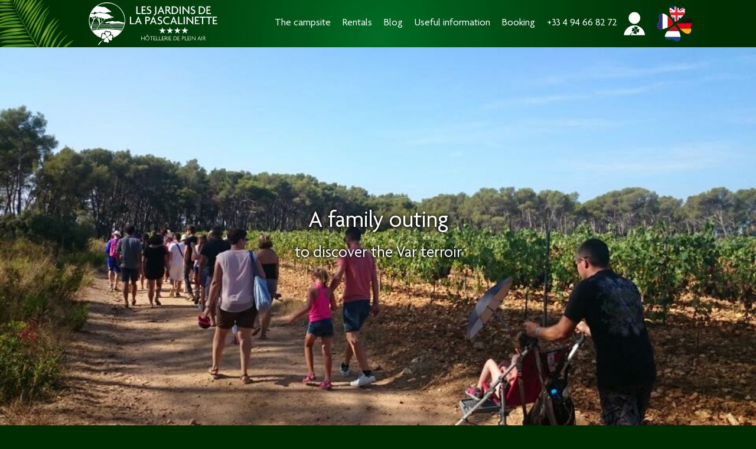

--- FILE ---
content_type: text/html; charset=UTF-8
request_url: https://www.lapascalinette.com/our-favorite-places/domaine-chateau-vert-2/
body_size: 26785
content:
<!DOCTYPE html>
<html lang="en-GB" class="no-js">
<head>
  <meta charset="UTF-8" />
  <title>Château Vert vineyard</title>
  <meta http-equiv="content-type" content="text/html; charset=UTF-8" />
  <meta http-equiv="content-language" content="en-GB" />
  <meta name="description" content="Located just a few minutes from the campsite, an other vineyard of the Provence to discover during the gourmet walk activity..." />
  <meta name="owner" content="Camping Les Jardins de la Pascalinette ®" />
  <meta name="copyright" content="Copyright © Les Jardins de la Pascalinette ®" />
  <meta name="author" content="Camping Les Jardins de la Pascalinette ®" />
  <meta name="revision" content="1.0" />
  <meta name="robots" content="index,follow,all" />
  <meta name="revisit-after" content="14 days" />
  <meta name="viewport" content="width=device-width, initial-scale=1" />
  <meta name="twitter:title" content="Château Vert vineyard" />
  <meta name="twitter:description" content="Located just a few minutes from the campsite, an other vineyard of the Provence to discover during the gourmet walk activity..." />
  <meta property="og:title" content="Château Vert vineyard" />
  <meta property="og:description" content="Located just a few minutes from the campsite, an other vineyard of the Provence to discover during the gourmet walk activity..." />
  <meta property="og:url" content="https://www.lapascalinette.com" />
  <script>(function(html){html.className = html.className.replace(/\bno-js\b/,'js')})(document.documentElement);</script>
<meta name='robots' content='max-image-preview:large' />
<link rel="alternate" href="https://www.lapascalinette.fr/nos-coins-de-paradis/domaine-chateau-vert/" hreflang="fr" />
<link rel="alternate" href="https://www.lapascalinette.com/our-favorite-places/domaine-chateau-vert-2/" hreflang="en" />
<link rel="alternate" href="https://www.lapascalinette.de/lieblingsplatze/ein-tolles-weingut-domaine-chateau-vert/" hreflang="de" />
<link rel="alternate" href="https://www.lapascalinette.nl/onze-paradijsjes/het-domaine-chateau-vert/" hreflang="nl" />
<style id='wp-img-auto-sizes-contain-inline-css' type='text/css'>
img:is([sizes=auto i],[sizes^="auto," i]){contain-intrinsic-size:3000px 1500px}
/*# sourceURL=wp-img-auto-sizes-contain-inline-css */
</style>
<link rel="canonical" href="https://www.lapascalinette.com/our-favorite-places/domaine-chateau-vert-2/" />
 
  <style>
    :root{--vert-fonce:#002c02;--vert-fonce2:#20470a;--vert-moyen:#006430;--vert-clair:#88bd1f;--blanc:#fff;--noir:#000;--gris:#666;--gris-clair:#eee;--swiper-theme-color:var(--vert-moyen);--swiper-navigation-color:var(--blanc);--swiper-navigation-size:40px;--swiper-pagination-color:var(--vert-moyen)}@font-face{font-family:'Agenda';src:url('/fonts/Agenda-Regular.eot');src:url('/fonts/Agenda-Regular.eot?#iefix') format('embedded-opentype'),url('/fonts/Agenda-Regular.woff2') format('woff2'),url('/fonts/Agenda-Regular.woff') format('woff'),url('/fonts/Agenda-Regular.ttf') format('truetype'),url('/fonts/Agenda-Regular.svg#Agenda-Regular') format('svg');font-style:normal;font-weight:400;font-display:swap}@font-face{font-family:'Agenda';src:url('/fonts/Agenda-Medium.eot');src:url('/fonts/Agenda-Medium.eot?#iefix') format('embedded-opentype'),url('/fonts/Agenda-Medium.woff2') format('woff2'),url('/fonts/Agenda-Medium.woff') format('woff'),url('/fonts/Agenda-Medium.ttf') format('truetype'),url('/fonts/Agenda-Medium.svg#Agenda-Medium') format('svg');font-style:normal;font-weight:500;font-display:swap}@font-face{font-family:'Agenda';src:url('/fonts/Agenda-Bold.eot');src:url('/fonts/Agenda-Bold.eot?#iefix') format('embedded-opentype'),url('/fonts/Agenda-Bold.woff2') format('woff2'),url('/fonts/Agenda-Bold.woff') format('woff'),url('/fonts/Agenda-Bold.ttf') format('truetype'),url('/fonts/Agenda-Bold.svg#Agenda-Bold') format('svg');font-style:normal;font-weight:bold;font-display:swap}@font-face{font-family:'Agenda';src:url('/fonts/Agenda-RegularItalic.eot');src:url('/fonts/Agenda-RegularItalic.eot?#iefix') format('embedded-opentype'),url('/fonts/Agenda-RegularItalic.woff2') format('woff2'),url('/fonts/Agenda-RegularItalic.woff') format('woff'),url('/fonts/Agenda-RegularItalic.ttf') format('truetype'),url('/fonts/Agenda-RegularItalic.svg#Agenda-RegularItalic') format('svg');font-style:italic;font-weight:400;font-display:swap}@font-face{font-family:'Agenda';src:url('/fonts/Agenda-MediumItalic.eot');src:url('/fonts/Agenda-MediumItalic.eot?#iefix') format('embedded-opentype'),url('/fonts/Agenda-MediumItalic.woff2') format('woff2'),url('/fonts/Agenda-MediumItalic.woff') format('woff'),url('/fonts/Agenda-MediumItalic.ttf') format('truetype'),url('/fonts/Agenda-MediumItalic.svg#Agenda-MediumItalic') format('svg');font-style:italic;font-weight:500;font-display:swap}@font-face{font-family:'Agenda BoldItalic';src:url('/fonts/Agenda-BoldItalic.eot');src:url('/fonts/Agenda-BoldItalic.eot?#iefix') format('embedded-opentype'),url('/fonts/Agenda-BoldItalic.woff2') format('woff2'),url('/fonts/Agenda-BoldItalic.woff') format('woff'),url('/fonts/Agenda-BoldItalic.ttf') format('truetype'),url('/fonts/Agenda-BoldItalic.svg#Agenda-BoldItalic') format('svg');font-style:italic;font-weight:bold;font-display:swap}html{overflow-x:hidden;scrollbar-width:thin;scrollbar-color:var(--vert-clair) var(--vert-fonce2);scroll-behavior:smooth}body{font-family:'Agenda',Sans-Serif;font-size:12pt;font-weight:400}html,body{background-color:var(--vert-fonce)}*{box-sizing:border-box;border:0;margin:0;padding:0}b,strong{font-weight:600}a{color:var(--vert-moyen);text-decoration:none}a:hover{color:var(--vert-clair);text-decoration:none}img{max-width:100%;height:auto;object-fit:cover;object-position:center center}iframe{display:block;max-width:100%}label,input,select,option,textarea,button{font-family:'Agenda',Sans-Serif;-moz-border-radius:0;-webkit-border-radius:0;border-radius:0;-moz-box-shadow:none;-webkit-box-shadow:none;box-shadow:none}.content{background-color:var(--blanc)}.content::after{content:"";display:block;width:100%;height:0;overflow:hidden}.content h1{font-size:24pt;font-weight:400;line-height:1.1;margin:0 0 30px 0;color:var(--vert-moyen);text-transform:uppercase;text-align:center}.content h2{font-size:20pt;font-weight:300;line-height:1.1;margin:30px 0 20px 0;color:var(--vert-moyen);text-transform:uppercase;text-align:center}.content h3{font-size:14pt;font-weight:600;line-height:1.1;margin:25px 0 15px 0;color:var(--vert-moyen)}.content h4{font-size:12pt;font-weight:600;line-height:1.1;margin:20px 0 10px 0}.content h1 strong,.content h2 strong,.content h3 strong,.content h4 strong{font-weight:400}.content,.content p,.content ul,.content ol{font-size:12pt;font-weight:400;line-height:1.4;color:var(--gris)}.content p,.content ul,.content ol{margin:10px 0}.content p{text-align:justify}.content ul,.content ol{padding-left:20px}.content li{margin-bottom:3px}.content li:last-child{margin-bottom:0}.content img,.content video{max-height:70vh}.content>h1,.content>h2,.content>h3,.content>h4,.content .container{width:1200px;max-width:100%;margin-left:auto;margin-right:auto;padding:0 15px}.content section .container{padding:0}.wp-block-column h2{text-align:left}body>.container>.row{width:1200px;max-width:100%;margin-left:auto;margin-right:auto}body>.container>.row.slider{width:100%}.btn{position:relative;z-index:1;cursor:pointer}.btn::before{content:"";display:block;position:absolute;left:0;top:0;right:0;bottom:0;z-index:0;border:2px solid transparent;transition:all .3s ease}.btn:hover::before{left:-4px;top:-4px;right:-4px;bottom:-4px}.btn-default{background-color:var(--vert-fonce);color:var(--blanc)}.btn-default::before{border-color:var(--vert-fonce)}.btn-primary{background-color:var(--vert-moyen);color:var(--blanc)}.btn-primary::before{border-color:var(--vert-moyen)}.animated{-webkit-animation-duration:1s;animation-duration:1s;-webkit-animation-fill-mode:both;animation-fill-mode:both}.animated.infinite{-webkit-animation-iteration-count:infinite;animation-iteration-count:infinite}.animated.hinge{-webkit-animation-duration:2s;animation-duration:2s}@-webkit-keyframes fadeIn{0{opacity:0}100%{opacity:1}}@keyframes fadeIn{0{opacity:0}100%{opacity:1}}.fadeIn{-webkit-animation-name:fadeIn;animation-name:fadeIn}.has-text-align-left{text-align:justify !important}.has-text-align-center{text-align:center !important}.has-text-align-right{text-align:right !important}.wp-block-image .aligncenter,.wp-block-image .alignleft,.wp-block-image .alignright{display:table}.wp-block-image .aligncenter{clear:both;margin-left:auto;margin-right:auto}.wp-block-image .aligncenter img,.wp-block-image.aligncenter img{display:block;margin:0 auto}.wp-block-image .alignleft{float:left;margin-right:1em}.wp-block-image .alignright{float:right;margin-left:1em}.wp-block-image figcaption{color:var(--vert-moyen);margin-top:5px;text-align:center}.wp-block-separator{width:200px;max-width:80%;height:1px;margin:30px auto;border-top:2px solid var(--vert-moyen);clear:both}.is-layout-flex{display:flex}.wp-block-columns{display:flex;flex-wrap:wrap;grid-gap:30px;margin-bottom:1.75em}.wp-block-column{min-width:0;flex-grow:1;overflow-wrap:break-word;word-break:break-word}.wp-block-column.is-vertically-aligned-center{display:flex;flex-direction:column;justify-content:center}.wp-block-columns.is-not-stacked-on-mobile{flex-wrap:nowrap}.wp-block-columns{display:grid;grid-template-columns:repeat(1,1fr);gap:20px;margin-bottom:20px}.wp-block-columns.col2mob{grid-template-columns:repeat(2,1fr)}.wp-block-columns .wp-block-column .wp-block-image figure,.wp-block-columns .wp-block-column .wp-block-video figure{width:100%}.wp-block-columns .wp-block-column .wp-block-image img,.wp-block-columns .wp-block-column .wp-block-video video{width:100%;height:auto}.wp-block-columns.txtimg .wp-block-column h3:first-child{margin-top:0}ul.blocks-gallery-grid{display:grid;grid-gap:2px 2px;list-style:none;margin:0;padding:0}.columns-2 ul.blocks-gallery-grid{grid-template-columns:repeat(1,1fr)}.columns-3 ul.blocks-gallery-grid{grid-template-columns:repeat(2,1fr)}.columns-4 ul.blocks-gallery-grid{grid-template-columns:repeat(2,1fr)}ul.blocks-gallery-grid>li{background-color:#f8f8f8;font-size:0;margin:0;padding:0}ul.blocks-gallery-grid>li img{display:block;width:100%;height:30vh}.columns-2 ul.blocks-gallery-grid>li img{height:50vh}@media(min-width:782px){.wp-block-columns{grid-template-columns:repeat(2,1fr);flex-wrap:nowrap}.wp-block-columns.col3{grid-template-columns:repeat(3,1fr)}.wp-block-columns.col4{grid-template-columns:repeat(4,1fr)}.wp-block-columns:not(.is-not-stacked-on-mobile)>.wp-block-column{flex-basis:0;flex-grow:1}.wp-block-columns .wp-block-column .wp-block-image img,.wp-block-columns .wp-block-column .wp-block-video video{height:60vh}.wp-block-columns.txtimg .wp-block-column .wp-block-image img{height:100%;max-height:80vh}.columns-2 ul.blocks-gallery-grid{grid-template-columns:repeat(2,1fr)}.columns-3 ul.blocks-gallery-grid{grid-template-columns:repeat(3,1fr)}.columns-4 ul.blocks-gallery-grid{grid-template-columns:repeat(4,1fr)}}header,footer,.fast-booking,section.themes,section.gallery,.accommodation-topbar,.posts ul li figure>div{display:block;width:100%;background-color:var(--vert-fonce);background-image:radial-gradient(circle at center 80%,#006d25 0,#005a1b 19%,#00410d 50%,#003105 78%,#002c02 100%);color:var(--blanc)}header{position:fixed;top:0;z-index:10;border-bottom:0 solid var(--blanc)}@media screen and (min-width:600px){body.admin-bar header{top:32px}}header{display:grid;grid-template-columns:64px auto 64px 0;grid-gap:0}header,header>div,.header-area{height:60px}header>div{display:flex;align-items:center;justify-content:center}header>.left{background:url("/img/bg-branche-350x300.webp") right center no-repeat;background-size:auto 100%}header>.logo a{display:block;width:90%;height:90%}header>.logo a img{display:block;width:100%;height:100%;object-fit:contain;object-position:center center}@media(max-width:992px){header .menu{position:relative}header .btnmenu{position:absolute;left:0;top:0;z-index:103;width:100%;height:100%;opacity:.0}header .bgmenu{position:fixed;left:0;right:0;top:60px;bottom:0;z-index:104;margin:0;color:rgba(255,255,255,0.0);background-color:rgba(0,0,0,0.6)}header #btnmenu ~ .bgmenu{display:none}header #btnmenu:checked ~ .bgmenu{display:block}header .burger{position:relative;z-index:102;display:flex;flex-direction:column;flex-wrap:wrap;justify-content:space-between;width:100%;height:100%;padding:17px 13px;overflow:hidden}header .burger>span{display:block;width:100%;height:4px;background-color:var(--blanc);border-radius:2px;transition:all .2s ease}header #btnmenu ~ .burger>span:nth-child(1){transform-origin:top left}header #btnmenu ~ .burger>span:nth-child(3){transform-origin:bottom left}header #btnmenu:checked ~ .burger>span:nth-child(1){transform:translateX(7px) translateY(-2px) rotate(45deg)}header #btnmenu:checked ~ .burger>span:nth-child(2){transform:translateX(40px);opacity:.0}header #btnmenu:checked ~ .burger>span:nth-child(3){transform:translateX(7px) translateY(1px) rotate(-45deg)}header nav{position:fixed;right:0;top:60px;z-index:105;display:block;width:70vw;height:calc(100vh - 60px);padding:10px 25px;background-color:var(--blanc);overflow-x:hidden;overflow-y:scroll;scrollbar-width:thin;transition:all .3s ease}header nav::-webkit-scrollbar{display:none}header nav ul,header nav ul li{list-style:none;margin:0;padding:0}header nav>ul{margin-bottom:60px}header nav>ul>li{font-weight:600;padding:5px 0}header nav>ul>li{background-position:left center;background-repeat:no-repeat;background-size:auto 30px}header nav>ul>li.location{background-image:url(/img/picto-localisation-vert.svg)}header nav>ul>li.account{background-image:url(/img/picto-compte-vert.svg)}header nav>ul>li>*{position:relative;display:block;padding-left:0;text-decoration:none;transition:all .2s ease}header nav>ul>li img{display:block;width:28px;height:30px;object-fit:contain}header nav>ul>li>a img,header nav>ul>li #my-account img{display:inline-block;vertical-align:middle;margin-right:10px;opacity:0}header nav>ul>li.lang img{width:120px;height:120px;margin:20px auto 0 auto}header nav>ul>li.lang span{display:none}header nav>ul>li ul{position:absolute;height:0;transform:scaleY(0);transform-origin:top;margin:0 0 5px 0;transition:all .3s ease}header nav>ul>li:hover ul{position:relative;height:auto;transform:scaleY(1)}header nav>ul>li>*{color:var(--vert-moyen);font-size:13pt;line-height:30px;text-transform:uppercase}header nav>ul>li>ul>li>*{display:block;color:var(--vert-moyen);font-size:12pt;font-weight:300;line-height:16px;padding:8px 0 8px 20px}header nav>ul>li>ul>li.sep>*{color:var(--gris);font-weight:600;margin-top:10px;padding-left:10px}header nav>ul>li>ul>li.sep:first-child>*{margin-top:0}header nav a:hover{color:var(--vert-clair)}header #btnmenu ~ nav{transform:translateX(100%)}header #btnmenu:checked ~ nav{transform:translateX(8px)}header nav ul li ul{max-height:0;overflow:hidden;transition:all .6s ease}header nav ul li:hover ul{max-height:200vh}}#my-account{cursor:pointer}#my-account img{display:inline-block;margin-right:10px;vertical-align:middle}#my-account:hover span{color:var(--vert-clair)}#my-account section{display:inline-block;width:unset;margin:0;padding:0}footer{display:block;text-align:center}footer>div{font-size:10pt;padding:10px 20px}footer>div>p:first-child{font-size:11pt;font-weight:600;margin-bottom:3px;text-transform:uppercase}footer .logo a{display:inline-block;padding:10px 0}footer .logo a img{display:block;width:auto;height:120px;object-fit:contain;object-position:center center}footer a{color:var(--blanc)}footer form{font-size:0;margin-top:3px}footer form input,footer form button{height:35px;line-height:35px;padding:0 8px;vertical-align:middle}footer form input{width:50%;background-color:var(--blanc);color:var(--gris);border:0}footer form button{width:25%;background-color:var(--vert-clair);color:var(--vert-fonce);text-transform:uppercase;cursor:pointer;transition:all .3s ease}footer form button:hover{background-color:var(--vert-moyen);color:var(--blanc)}footer a:hover{color:var(--vert-clair);text-decoration:underline}footer .success-message,footer .error-message{display:none}footer ul.social{margin-top:20px}footer ul.social li{display:inline-block;margin:0 10px}footer ul.social li a{display:block}footer ul.social li img{width:48px;height:48px}footer>.copyright{height:auto;text-align:center}footer>.copyright p{font-size:9pt !important;font-weight:300 !important;text-transform:unset !important}slider,blocks{display:block}slider>slide,blocks>a{display:block;position:relative;overflow:hidden}slider>slide>img,slider>slide>video,blocks>a>img{display:block;width:100%}slider>slide>div,blocks>a>div{position:absolute;left:0;top:0;right:0;bottom:0;display:flex;align-items:center;justify-content:center}slider,slider>slide>img,slider>slide>video{height:40vh !important;max-height:unset !important}slider>slide{height:100%;background-color:var(--vert-fonce)}slider>slide>video{object-fit:cover;object-position:center center}slider>slide>div>div{width:100%;text-align:center}slider>slide>div>div>img.sigle{display:block;width:240px;max-width:30%;margin:20px auto}slider>slide>div>div>.title{color:var(--blanc);font-size:16pt;font-weight:400;line-height:24px;margin:15px 50px;text-shadow:0 0 5px var(--noir),0 0 10px var(--noir)}slider>slide>div>div>.subtitle{color:var(--blanc);font-size:12pt;font-weight:300;line-height:18px;margin:15px 50px;text-shadow:0 0 4px var(--noir),0 0 8px var(--noir)}.photo-slider.with-picto{position:relative}.photo-slider.with-picto>.picto{display:block;width:40%;height:50%;position:absolute;left:30%;top:10%;z-index:2;object-fit:contain;filter:drop-shadow(0 0 10px var(--noir))}.photo-slider.with-picto>slider{position:relative;z-index:1}.photo-slider.with-picto>slider>slide>div{top:60%}.photo-slider.with-picto>slider>slide>div>div>.title{font-size:14pt;line-height:18px}.photo-slider.with-picto>slider>slide>div>div>.subtitle{font-size:11pt;line-height:16px}.swiper-button-next:hover,.swiper-button-prev:hover{color:var(--vert-clair)}ul.grid2,ul.grid3,ul.grid4,ul.grid5,ul.grid6{width:100%;display:grid;grid-gap:15px 15px;justify-items:center;margin:0 auto;padding:0;list-style:none}ul.grid2{grid-template-columns:repeat(1,1fr)}ul.grid3{grid-template-columns:repeat(1,1fr)}ul.grid4{grid-template-columns:repeat(2,1fr)}ul.grid5{grid-template-columns:repeat(2,1fr)}ul.grid6{grid-template-columns:repeat(2,1fr)}ul.grid2>li,ul.grid3>li,ul.grid4>li,ul.grid5>li,ul.grid6>li{margin:0;position:relative;text-align:center}ul.grid2>li>img,ul.grid3>li>img,ul.grid4>li>img,ul.grid5>li>img,ul.grid6>li>img{width:100%;height:auto;transition:all .3s ease}.photoblocks ul{grid-gap:0}.photoblocks ul li{width:100%}.photoblocks ul li figure{display:block;width:100%;height:100%;overflow:hidden;position:relative}.photoblocks ul li figure img{display:block;width:100%;height:auto;position:relative;z-index:1;transform:scale(1.01);transition:all .4s ease}.photoblocks ul li figure ficaption{display:block;position:absolute;left:0;top:0;right:0;bottom:0;z-index:2}.photoblocks ul li figure ficaption a{display:flex;width:100%;height:100%;align-items:center;justify-content:center;text-align:center}.photoblocks ul li figure ficaption a>span{display:block;color:var(--blanc);font-size:16pt;letter-spacing:0;text-transform:uppercase;text-shadow:0 0 5px var(--noir),0 0 10px var(--noir);transition:all .8s ease}.photoblocks ul li:hover figure img{transform:scale(1.10)}.photoblocks ul li:hover figure ficaption a>span{letter-spacing:3px}.textblocks ul.grid2{grid-gap:30px 100px;margin:20px auto}.textblocks ul.grid2 h3{font-size:18pt;font-weight:400;text-transform:uppercase}.controls .control-group{display:block;gap:5px;align-items:center;justify-content:center;font-size:0;margin:10px auto;text-align:center}.controls .control-group>*{display:inline-block;margin:0 5px 5px 0;vertical-align:middle}.controls .control-group .control-group-label{padding:5px 10px;font-size:12pt;line-height:35px;background-color:var(--vert-fonce);color:var(--blanc)}.controls .control-group input[type=radio]{display:none}.controls .control-group .control{min-width:50px;padding:5px;background-color:var(--vert-moyen);color:var(--blanc);font-size:12pt;cursor:pointer;opacity:1;transition:all .3s ease}.controls .control-group .control:hover{opacity:.85}.controls .control-group input[type=radio]:checked+label,.controls .control-group .control.mixitup-control-active{background-color:var(--vert-clair);color:var(--vert-fonce)}.controls .control-group .control img,.controls .control-group .control svg{display:block;width:20px;height:20px;margin:0 auto 5px auto}.controls .control-group .control svg path{fill:var(--blanc)}.controls .control-group .control span{display:block;font-size:10px;line-height:10px}#no-element{padding:30px 0;transform:scale(1);transition:all .3s ease}#no-element.hidden{padding:0;transform:scale(0)}#no-element p{color:var(--vert-clair);font-size:24pt;line-height:30px;margin:0;text-align:center}.controls-poi{text-align:center}.controls-poi .control-group{display:inline-block;margin:0 10px 10px 0}.controls-poi .control-group .control-group-label,.controls .control-group .control{line-height:24px}.posts ul{grid-gap:30px 15px}.posts ul li{position:relative;overflow:hidden}.posts ul li figure>div{position:absolute;left:0;top:0;right:0;z-index:1;overflow:hidden}.posts ul li figure>div img.photo{display:block;width:100%;height:100%;position:absolute;left:0;top:0;right:0;bottom:0;z-index:2;transform:scale(0.99);transition:all .5s ease}.posts ul li figure>div img.mask{display:block;width:100%;height:auto;position:relative;z-index:3;transform:scale(1.01)}.posts ul li a{display:block;position:relative;z-index:4}.posts ul li a::before{content:"";display:block;height:0;padding-top:100%}.posts ul li a *{font-size:13pt;line-height:1.1;margin:0;padding:5px 10px;position:relative;z-index:4}.posts ul li a h2{font-size:13pt}.posts ul li a p{text-align:center !important}.posts ul li a h2 ~ p{padding-top:0}.posts ul li:hover>figure>div img.photo{opacity:.8;transform:scale(1.10)}.ancre{position:relative}.ancre::before{content:"";display:block;width:100%;height:100px;margin-top:-100px}blocks{width:100%;display:grid;grid-template-columns:repeat(2,1fr);grid-gap:0;justify-items:center}blocks>a{background-color:var(--vert-fonce)}blocks>a>img{height:30vh}blocks>a>div>h5{color:var(--blanc);font-size:20pt;font-weight:normal;line-height:50px;text-transform:uppercase;text-shadow:0 0 5px var(--noir)}blocks>a>div>h5::before,blocks>a>div>h5::after{content:"";display:block;width:0;height:1px;margin:0 auto;background-color:var(--blanc)}blocks>a>img,blocks>*>div>h5,blocks>a>div>h5::before,blocks>*>div>h5::after{transition:all .30s ease}blocks>a:hover>img{opacity:.8;transform:scale(1.10)}blocks>a:hover>div>h5{letter-spacing:3px}blocks>a:hover>div>h5::before,blocks>a:hover>div>h5::after{width:100%}section{display:block;width:1200px;max-width:100%;margin:0 auto;padding:20px 15px}section.large{width:1600px}section.full{width:100%}section>h2{color:var(--vert-moyen);font-size:20pt;font-weight:normal;line-height:30px;margin:20px 0;text-align:center;text-transform:uppercase}section>p{color:var(--gris);font-size:12pt;font-weight:normal;line-height:20px;margin:15px 0}section.center>p{text-align:center}section br.desktop{display:none}section.gallery{padding:30px 30px 10px 30px;border-bottom:30px solid #fff}section.gallery>ul{height:180px;font-size:0;list-style:none;overflow-x:auto;overflow-y:hidden;white-space:nowrap;scrollbar-width:thin}section.gallery>ul li{display:inline-block;margin-right:15px;position:relative}section.gallery>ul li:last-child{margin-right:0}section.gallery>ul li a{display:block}section.gallery>ul li img{display:block;width:auto;max-width:240px;height:160px}#poi-map{margin:30px 0}.photowall{display:grid;grid-gap:10px;list-style:none;margin:0;padding:0 15px}.photowall>*{display:flex;align-items:center;justify-content:center;background-color:var(--vert-fonce)}.photowall>*:nth-child(1){grid-area:a}.photowall>*:nth-child(2){grid-area:b}.photowall>*:nth-child(3){grid-area:c}.photowall>*:nth-child(4){grid-area:d}.photowall>*:nth-child(5){grid-area:e}.photowall>*:nth-child(6){grid-area:f}.photowall>*:nth-child(7){grid-area:g}.photowall>*:nth-child(8){grid-area:h}.photowall>*:nth-child(9){grid-area:i}.photowall>*:nth-child(10){grid-area:j}.photowall>*:nth-child(11){grid-area:k}.photowall>*:nth-child(12){grid-area:l}.photowall a,.photowall figure,.photowall picture,.photowall img{display:block;width:100%;height:100%}.photowall a{position:relative}.photowall img{max-height:unset;object-fit:cover}.photowall figure{position:relative;z-index:1}.photowall ficaption{position:absolute;left:0;right:0;bottom:0;z-index:2;padding:20px 10px 10px 10px}.photowall figure+ficaption{background:linear-gradient(180deg,transparent 0,rgba(0,0,0,.8))}.photowall ficaption span{display:block;color:var(--blanc);font-size:13pt;line-height:16px}.photowall ficaption p{color:var(--blanc);font-size:10pt;line-height:12px;margin:5px 0 0 0;text-align:left}.photowall.home{grid-template:"a b" 160px "a c" 40px "d c" 120px "e e" 160px "f j" 160px "i g" 160px "i h" 160px / 1fr 1fr}@media screen and (min-width:768px){.photowall ficaption{padding:30px 15px 15px 15px}.photowall ficaption span{font-size:16pt;line-height:20px}.photowall ficaption p{font-size:11pt;line-height:15px;margin:10px 0 0 0}.photowall.home{grid-template:"a b c" 300px "a e e" 100px "d e e" 200px "f j i" 200px "g h i" 300px / 1fr 1fr 1fr;margin:0 20px 20px 20px}}@media screen and (min-width:1200px){.photowall.home{grid-template:"a b c d" 240px "a b c i" 120px "a e e i" 120px "f e e i" 120px "f g h i" 120px "j g h i" 240px / 1fr 1fr 1fr 1fr}}.layout>div{margin:30px 0 0 0;padding:0}.layout>div:first-child{margin-top:0}.layout.plant>div>h2{font-size:16pt;font-weight:400;line-height:1.1;margin:0 0 10px 0;text-align:left;text-transform:none}.layout.plant .photos ul{font-size:0;list-style:none;margin:-3px;padding:0}.layout.plant .photos ul li{display:inline-block;width:50%;margin:0;padding:3px}.layout.plant .photos ul li a{display:block}.layout.plant .photos img{display:block;width:100%;height:auto;aspect-ratio:1.2}.layout.plant .photos .contain img{object-fit:contain !important}.layout.plant .photos ul.photos4 li{width:33.33%}.layout.plant .photos ul li.photo1{width:100% !important}.layout.plant .identity table{border-collapse:collapse}.layout.plant .identity table tr{vertical-align:top}.layout.plant .identity table tr>*{font-size:12pt;font-weight:400;line-height:1.1;padding:0 0 5px 0;text-align:left}.layout.plant .identity table tr th{color:var(--vert-fonce);font-size:11pt;padding-right:5px;white-space:nowrap}.layout.plant .identity>div{margin-top:20px}.layout.poi h2{font-size:18pt}.layout.poi h2:first-child{margin-top:0}.layout.poi h3{font-size:16pt;margin:30px 0 15px 0}.layout.poi .poi-content>.wp-block-image{margin-bottom:20px}.layout.poi .poi-content>.wp-block-image img{max-height:80vh}.layout.poi .poi-content>.wp-block-image>img{display:block;margin:0 auto}.layout.poi .poi-sidebar ul.infos{list-style:none;margin:0;padding:0;text-align:center}.layout.poi .poi-sidebar ul.infos li{margin-bottom:10px}.layout.poi .poi-sidebar ul.infos li:last-child{margin-bottom:0}.layout.poi .poi-sidebar .poi-map{width:100%;height:40vh}.layout.poi .poi-sidebar .hours h2 span{display:block;font-size:14pt}.layout.poi .poi-sidebar .hours p{text-align:center}.layout.poi .poi-sidebar>*{margin-bottom:20px}.layout.poi .poi-sidebar .poi-list{list-style:disc;margin-top:30px}.layout.poi .poi-sidebar .poi-list>li{margin-bottom:10px}.layout.poi .poi-sidebar .poi-list>li>a{display:block}.layout.poi .poi-sidebar .poi-list>li>a>h4{font-size:12pt;font-weight:600;margin-bottom:3px}.layout.poi .poi-sidebar .poi-list>li>ul{list-style:"- ";margin:0}.layout.poi .poi-sidebar .poi-list>li>ul>li{font-size:11pt}.layout.photo img.photo{display:block;margin:0 auto 20px auto}.faq .questions li{margin-bottom:0}.faq .questions li a{display:block;line-height:20px;padding:8px 0}.faq .answers>a{position:absolute;margin-top:-80px}.faq .answers h2{font-size:18pt;font-weight:600;margin:30px 0 20px 0;text-align:left}.faq .answers h2.cat01{margin-top:0}.faq .answers li{margin:0 0 15px 0}.faq .answers p{margin-top:0}.flip .face{position:relative;text-align:center}.flip .front{background-color:var(--gris-clair)}.flip .back{background-color:var(--blanc)}.flip .front,.flip .back{min-height:400px;padding:20px}.flip h4,.flip small.stay,.flip a{color:var(--vert)}.flip h4{font-size:16pt;font-weight:800;margin:10px 0}.flip .front h4{margin:30px 0}.flip p{font-size:12pt;font-weight:200;margin:10px 0}.flip .content{font-size:12pt;line-height:12px;text-align:justify}.flip small{display:block;font-size:14pt;font-weight:600;margin:10px 0}.flip a{font-size:16pt}.flip img,.flip .fa{display:block;width:60px;height:60px;margin:0 auto 20px auto;border-radius:50%}.flip .fa{line-height:60px;font-size:40px !important;background-color:var(--vert);color:var(--white)}.flip .face{position:relative;text-align:center;-webkit-transition:1s;-webkit-transform-style:preserve-3d;-ms-transition:1s;-moz-transition:1s;-moz-transform:perspective(1000px);-moz-transform-style:preserve-3d;-ms-transform-style:preserve-3d;transition:1s;transform-style:preserve-3d}.flip .front{position:relative;z-index:2;-webkit-transform:rotateY(0);-ms-transform:rotateY(0)}.flip .back{position:absolute;top:0;left:0;z-index:1;-webkit-transform:rotateY(-180deg);-moz-transform:rotateY(-180deg);-o-transform:rotateY(-180deg);-ms-transform:rotateY(-180deg);transform:rotateY(-180deg);-webkit-box-shadow:5px 7px 9px -4px #9e9e9e;-moz-box-shadow:5px 7px 9px -4px #9e9e9e;box-shadow:5px 7px 9px -4px #9e9e9e}.flip .front,.flip .back{-webkit-backface-visibility:hidden;-moz-backface-visibility:hidden;-ms-backface-visibility:hidden;backface-visibility:hidden;-webkit-transition:1s;-webkit-transform-style:preserve-3d;-moz-transition:1s;-moz-transform-style:preserve-3d;-o-transition:1s;-o-transform-style:preserve-3d;-ms-transition:1s;-ms-transform-style:preserve-3d;transition:1s;transform-style:preserve-3d}.flip:hover .back,.flip.hover .back{-webkit-transform:rotateY(0);-moz-transform:rotateY(0);-o-transform:rotateY(0);-ms-transform:rotateY(0);transform:rotateY(0);border-radius:.25rem}.flip:hover .front,.flip.hover .front{-webkit-transform:rotateY(180deg);-moz-transform:rotateY(180deg);-o-transform:rotateY(180deg);transform:rotateY(180deg)}.content.video section h1{font-size:16pt;margin-bottom:0}.content.video iframe{display:block;max-height:50vh}.more{position:relative}.more>input[type='checkbox']{display:none}.more>input[type='checkbox'] ~ label{position:absolute;left:50%;bottom:0;z-index:2;display:flex;width:60px;height:60px;margin-left:-30px;overflow:hidden;border-radius:40px;background-color:var(--vert-moyen);color:transparent;font-size:0;align-items:center;justify-content:center;cursor:pointer;transition:all .3s ease}.more>input[type='checkbox'] ~ label:before{content:'+';display:block;font-size:40px;color:#fff;transition:all .2s ease}.more>input[type='checkbox'] ~ label:hover{background-color:var(--vert-clair)}.more>input[type='checkbox'] ~ label:hover:before{font-size:50px}.more>input[type='checkbox'] ~ div{padding-bottom:60px;overflow:hidden}.more>input[type='checkbox'] ~ div::after{content:'';display:block;width:100%;position:absolute;left:0;right:0;bottom:0;z-index:1;background:linear-gradient(180deg,rgba(255,255,255,0.0) 0,rgba(255,255,255,0.6) 50%,rgba(255,255,255,1.0) 100%)}.more>input[type='checkbox']:not(:checked) ~ label:before{content:'+'}.more>input[type='checkbox']:not(:checked) ~ div{max-height:200px;transition:max-height 2s linear}.more>input[type='checkbox']:not(:checked) ~ div::after{height:150px;transition:height 2s linear}.more>input[type='checkbox']:checked ~ label:before{content:'-'}.more>input[type='checkbox']:checked ~ div{max-height:400vh;transition:max-height 2s ease-in}.more>input[type='checkbox']:checked ~ div::after{height:0;transition:height 2s ease-in}.video-youtube{background-color:#000;position:relative;cursor:pointer}.video-youtube>img{width:100%;height:100%;object-fit:cover;object-position:center center}.video-youtube>.btn-play{width:68px;height:48px;position:absolute;left:50%;top:50%;margin-left:-34px;margin-top:-24px}.video-youtube>.btn-play .btn-play-bg{fill:#212121;fill-opacity:.8;transition:fill .1s cubic-bezier(0.4,0,1,1),fill-opacity .1s cubic-bezier(0.4,0,1,1)}.video-youtube>.btn-play:hover .btn-play-bg{fill:red;fill-opacity:1.0;transition:fill .1s cubic-bezier(0,0,0.2,1),fill-opacity .1s cubic-bezier(0,0,0.2,1)}.moncompte-overlay .moncompte-bg,.moncompte-overlay .moncompte-btn:not(.moncompte-btn-default):not(.moncompte-btn-success):not(.moncompte-btn-danger):not(.moncompte-btn-link):not(.moncompte-bg2){background-color:var(--vert-moyen) !important}.moncompte-overlay .moncompte-login-form h2{color:var(--vert-moyen)}.post-nav{display:grid;grid-template-columns:calc(50% - 10px) auto;grid-gap:20px;margin-top:20px}.post-nav>div{display:flex;align-items:center}.post-nav>.prev{justify-content:start}.post-nav>.next{justify-content:end}.post-nav>div>div{display:flex;padding:0}.post-nav>div>div>a{display:block;background-color:var(--noir);overflow:hidden;position:relative}.post-nav>div>div>a>img{display:block;width:200px;height:100px;object-fit:cover;position:relative;z-index:1;opacity:.5;transition:all .2s ease-in-out}.post-nav>div>div>a>span{display:flex;align-items:center;justify-content:center;position:absolute;left:0;right:0;top:0;bottom:0;z-index:2;transform:scale(1.2);transition:all .3s ease-in-out}.post-nav>div>div>a>span>span,.post-nav>div>div>a>span>span:after{display:block;width:30px;height:10px;background-color:var(--blanc)}.post-nav>div>div>a>span>span{transform:rotate(45deg);margin-top:14px}.post-nav>div>div>a>span>span:after{content:"";transform:rotate(90deg);margin-left:-10px;margin-top:-10px}.post-nav>div>div>a:hover>img{transform:scale(1.1);opacity:.9}.post-nav>div>div>a:hover>span{transform:scale(0.8)}.post-nav>div>div>div{display:flex;align-items:center;max-width:200px;padding:5px 0 5px 15px}.post-nav>div>div>div>div>h2{font-family:var(--font-family-text);font-size:12pt;font-weight:normal;line-height:16px;margin:0}.post-nav>div>div>div>div>h2>a{color:var(--vert-moyen);transition:color .2s ease}.post-nav>div>div>div>div>h2>a:hover{color:var(--vert-clair)}.post-nav>div>div>div>div>p{color:var(--gris-moyen);font-size:11pt;line-height:15px;margin:5px 0 0 0}.post-nav>div>div>div>div>*{text-align:left}.post-nav>.next>div{flex-direction:row-reverse}.post-nav>.next>div>div{padding:5px 15px 5px 0}.post-nav>.next>div>div>div>*{text-align:right}.post-nav>.next>div>a>span>span{transform:rotate(-135deg);margin-top:-10px}@media(max-width:767px){.post-nav>div>div,.post-nav>div>div>div{display:block !important;padding:5px 0 !important}.post-nav>div>div>div>div>*{text-align:center !important}}.select2-container--default .select2-selection--single .select2-selection__rendered{line-height:inherit}.select2-container--default .select2-results__option[aria-selected="true"]{background-color:var(--vert-moyen);color:var(--blanc)}.select2-container--default .select2-results__option--highlighted[aria-selected="false"]{background-color:var(--vert-clair);color:var(--blanc)}.daterangepicker{font-family:inherit}.daterangepicker .calendar-table th,.daterangepicker .calendar-table td{font-size:11pt}.daterangepicker .calendar-table th{font-weight:600}.daterangepicker td.in-range,.daterangepicker td.in-range:hover{background-color:var(--vert-clair) !important;color:var(--blanc) !important}.daterangepicker td.active,.daterangepicker td.active:hover{background-color:var(--vert-moyen) !important;color:var(--blanc) !important}.daterangepicker .drp-selected{font-size:11pt}.daterangepicker .drp-buttons .btn{font-size:12pt;font-weight:600}@media(max-width:767px){.daterangepicker .drp-buttons{padding-top:15px;padding-bottom:15px;text-align:center}.daterangepicker .drp-buttons>*{display:inline-block !important;margin:0 10px !important}.daterangepicker .drp-buttons .btn{width:40%;margin-top:15px !important}}.fast-booking{padding:0;margin-top:15px;text-align:center}.fast-booking form{padding:15px 15px;background-image:url("/img/bg-branche-2-350x300.webp");background-position:90% center;background-repeat:no-repeat;background-size:auto 100%}.fast-booking p{color:var(--blanc);font-size:13pt;font-weight:300;line-height:20px;text-align:center;text-transform:uppercase}.fast-booking ul{list-style:none;font-size:0}.fast-booking li{display:block;margin-top:10px}.fast-booking li>*{display:inline-block;vertical-align:middle}.fast-booking li>*,.fast-booking li .select2-selection,.fast-booking li .select2-selection>div,.fast-booking li>button .fa{height:36px;line-height:36px}.fast-booking li>label{width:140px;max-width:35%;overflow:hidden}.fast-booking li>input,.fast-booking li>select,.fast-booking li>.select2-container,.fast-booking li>button{width:190px !important;max-width:65%}.fast-booking li>label{background-color:var(--vert-clair);padding:0 8px;text-transform:uppercase}.fast-booking li>label .fa{margin-right:5px}.fast-booking li>input,.fast-booking li>select{background-color:var(--blanc);border:0;color:var(--gris);letter-spacing:-0.06em;padding:0 8px;text-align:left;-webkit-appearance:none;appearance:menulist}.fast-booking li>input{text-align:center}.fast-booking li>input:focus{border:0}.fast-booking li>select,.fast-booking li>select option,.fast-booking li .select2-selection,.fast-booking li .select2-selection>div{background-color:var(--blanc);border:0;border-radius:0;color:var(--gris);font-size:12pt;font-weight:300;text-align:left}.fast-booking li>button{margin-left:35%;background-color:var(--vert-clair);position:relative}.fast-booking li>button .fa{display:inline-block;width:100%;height:100%;position:absolute;left:0;top:0;color:var(--blanc);font-size:20px;transform:scaleX(-1);cursor:pointer;transition:all .3s ease}.fast-booking li>button:hover .fa{color:var(--vert-clair);font-size:25px}.fast-booking li>button span{color:var(--blanc);text-transform:uppercase;transition:all .3s ease}.fast-booking li>button:hover span{letter-spacing:2px}.fast-booking li>label,.fast-booking li>input,.fast-booking li>select,.fast-booking li>button span{font-size:13pt}.fast-booking li>label,.fast-booking li>button span{color:var(--vert-fonce);font-weight:400}body.home .select2-dropdown{border:0;border-radius:0;box-shadow:1px 6px 5px rgba(0,0,0,0.6)}body.home .select2-search{display:none}@media(min-width:768px){.fast-booking li{display:inline-block}.fast-booking li>label,.fast-booking li>input,.fast-booking li>select,.fast-booking li>button span{font-size:13pt}.fast-booking li>label,.fast-booking li>button span{color:var(--blanc);font-weight:400}.fast-booking li>button{margin-left:0}}@media(min-width:1200px){.fast-booking li>*,.fast-booking li .select2-selection,.fast-booking li .select2-selection>div,.fast-booking li>button .fa{height:32px;line-height:32px}}@media(min-width:768px){footer>.map,footer>.addr,footer>.contact,footer>.follow{display:inline-block;width:49%;vertical-align:top}footer form button{color:var(--blanc)}slider,slider>slide>img,slider>slide>video{height:50vh !important}slider>slide>div>div>.title{font-size:20pt;line-height:30px;margin:15px 25px}slider>slide>div>div>.subtitle{font-size:16pt;line-height:24px;margin:15px 25px}ul.grid2{grid-template-columns:repeat(2,1fr)}ul.grid3{grid-template-columns:repeat(3,1fr)}ul.grid4{grid-template-columns:repeat(3,1fr)}ul.grid5{grid-template-columns:repeat(3,1fr)}ul.grid6{grid-template-columns:repeat(3,1fr)}ul.hebergements{grid-template-columns:repeat(3,1fr)}}@media(min-width:992px){.content h1{font-size:32pt}.content h2{font-size:24pt}.content h3{font-size:16pt}.content h4{font-size:14pt}header{grid-template-columns:0 20% auto 0 0}header>div{display:flex}header>.logo img{object-position:center center}header #btnmenu,header .bgmenu{display:none}header nav>ul{display:block;padding:0;position:relative;left:auto;top:auto;right:auto;bottom:auto;width:auto;height:auto;background:0;font-size:0}header nav>ul>li{display:inline-block;vertical-align:middle}header nav>ul>li.location,header nav>ul>li.account{background-image:none}header nav>ul>li.lang{padding:0 10px}header nav>ul>li>a{display:block;line-height:40px;padding:0 10px;color:var(--blanc);font-size:13pt}header nav>ul>li img{display:block;width:30px;height:40px;object-fit:contain}header nav>ul>li>a img{display:block;margin-right:0;opacity:1}header nav>ul>li.account img{width:38px}header nav>ul>li.lang img{width:60px;height:60px;margin:0}header nav>ul>li>a>span{display:none}header nav>ul>li>ul{display:none;position:absolute;background-color:var(--blanc);box-shadow:3px 3px 4px rgba(0,0,0,0.7);max-width:300px;max-height:80vh;padding:5px 0;overflow-y:auto;scrollbar-width:thin}header nav>ul>li>ul>li{display:block}header nav>ul>li>ul>li>*{display:block;line-height:16px;padding:5px 20px;font-size:12pt}header nav>ul>li>ul>li>a{color:var(--vert-moyen)}header nav>ul>li>ul>li>a>i{color:var(--vert-fonce);font-size:70%}header nav>ul>li>ul>li.sep>span{color:var(--gris);font-weight:600;padding-left:10px;margin-top:10px}header nav>ul>li>ul>li.sep:first-child>span{margin-top:0}header nav>ul>li:hover>ul{display:block}footer>.map,footer>.addr,footer>.contact{display:inline-block;width:33%}footer>.follow{display:block;width:100%}slider,slider>slide>img,slider>slide>video{height:calc(100vh - 60px) !important}slider>slide>div>div>.title{font-size:30pt;line-height:40px;margin:20px 30px}slider>slide>div>div>.subtitle{font-size:20pt;line-height:30px;margin:20px 30px}.photo-slider.with-picto>slider>slide>div>div>.title{font-size:24pt;line-height:30px}.photo-slider.with-picto>slider>slide>div>div>.subtitle{font-size:16pt;line-height:24px}blocks{grid-template-columns:repeat(6,1fr)}section{padding:25px 15px}section>h2{font-size:24pt;line-height:36px;margin:25px 0}ul.grid2{grid-template-columns:repeat(2,1fr)}ul.grid3{grid-template-columns:repeat(3,1fr)}ul.grid4{grid-template-columns:repeat(4,1fr)}ul.grid5{grid-template-columns:repeat(5,1fr)}ul.grid6{grid-template-columns:repeat(6,1fr)}ul.hebergements{grid-template-columns:repeat(4,1fr)}.layout{display:grid;grid-column-gap:20px}.layout>div{margin-top:0}.layout.plant{grid-template-columns:35% auto 25%}.layout.poi{grid-template-columns:auto 30%}.layout.faq{grid-template-columns:30% 70%}.faq .questions ol{position:sticky;top:100px;padding-right:20px}.content.video section h1{font-size:20pt}.content.video iframe{max-height:80vh}}@media(min-width:1200px){header{grid-template-columns:10% 20% auto 2%}header,header>div,.header-area{height:80px}header>.left{background-size:auto 150%}footer{display:grid;grid-template-columns:26% 16% 16% 16% auto;grid-gap:0 15px;position:relative}footer,footer>div{height:200px}footer>.logo{background:url("/img/bg-branche-350x300.webp") right center no-repeat;background-size:auto 100%}footer>.map,footer>.addr,footer>.contact{display:block;width:100%;position:relative}footer>.map::after,footer>.addr::after{content:"";display:block;width:0;height:70px;position:absolute;right:0;top:30px;border-right:2px solid var(--vert-clair)}footer>div{padding:30px 0 0 0;overflow:hidden;text-align:left}footer .logo{background-position:20% center;padding-top:15px;text-align:right}footer .logo a{padding:0}footer form input,footer form button{height:25px;line-height:25px}footer form input{width:60%}footer form button{width:30%}footer ul.social{margin-top:10px;text-align:left}footer ul.social li{margin:0 5px 0 0}footer ul.social li img{width:32px;height:32px}footer>.copyright{position:absolute;left:20px;right:20px;bottom:5px;margin:0;padding:0}footer>.copyright p{font-size:10pt;font-weight:300;text-transform:unset}slider,slider>slide>img,slider>slide>video{height:calc(100vh - 80px) !important}section br.desktop{display:block}}@media(min-width:1350px){header{grid-template-columns:12% 20% auto 4%}}
  </style>
  <link href="/img/sigle-couleur.svg" rel="shortcut icon" type="image/svg" >
  <link href="/img/icon-192.png" rel="icon" type="image/png" sizes="192x192">
  <link href="/img/icon-180.png" rel="apple-touch-icon" sizes="180x180">
<style id='wp-block-heading-inline-css' type='text/css'>
h1:where(.wp-block-heading).has-background,h2:where(.wp-block-heading).has-background,h3:where(.wp-block-heading).has-background,h4:where(.wp-block-heading).has-background,h5:where(.wp-block-heading).has-background,h6:where(.wp-block-heading).has-background{padding:1.25em 2.375em}h1.has-text-align-left[style*=writing-mode]:where([style*=vertical-lr]),h1.has-text-align-right[style*=writing-mode]:where([style*=vertical-rl]),h2.has-text-align-left[style*=writing-mode]:where([style*=vertical-lr]),h2.has-text-align-right[style*=writing-mode]:where([style*=vertical-rl]),h3.has-text-align-left[style*=writing-mode]:where([style*=vertical-lr]),h3.has-text-align-right[style*=writing-mode]:where([style*=vertical-rl]),h4.has-text-align-left[style*=writing-mode]:where([style*=vertical-lr]),h4.has-text-align-right[style*=writing-mode]:where([style*=vertical-rl]),h5.has-text-align-left[style*=writing-mode]:where([style*=vertical-lr]),h5.has-text-align-right[style*=writing-mode]:where([style*=vertical-rl]),h6.has-text-align-left[style*=writing-mode]:where([style*=vertical-lr]),h6.has-text-align-right[style*=writing-mode]:where([style*=vertical-rl]){rotate:180deg}
/*# sourceURL=https://www.lapascalinette.com/wp-includes/blocks/heading/style.min.css */
</style>
<style id='wp-block-image-inline-css' type='text/css'>
.wp-block-image>a,.wp-block-image>figure>a{display:inline-block}.wp-block-image img{box-sizing:border-box;height:auto;max-width:100%;vertical-align:bottom}@media not (prefers-reduced-motion){.wp-block-image img.hide{visibility:hidden}.wp-block-image img.show{animation:show-content-image .4s}}.wp-block-image[style*=border-radius] img,.wp-block-image[style*=border-radius]>a{border-radius:inherit}.wp-block-image.has-custom-border img{box-sizing:border-box}.wp-block-image.aligncenter{text-align:center}.wp-block-image.alignfull>a,.wp-block-image.alignwide>a{width:100%}.wp-block-image.alignfull img,.wp-block-image.alignwide img{height:auto;width:100%}.wp-block-image .aligncenter,.wp-block-image .alignleft,.wp-block-image .alignright,.wp-block-image.aligncenter,.wp-block-image.alignleft,.wp-block-image.alignright{display:table}.wp-block-image .aligncenter>figcaption,.wp-block-image .alignleft>figcaption,.wp-block-image .alignright>figcaption,.wp-block-image.aligncenter>figcaption,.wp-block-image.alignleft>figcaption,.wp-block-image.alignright>figcaption{caption-side:bottom;display:table-caption}.wp-block-image .alignleft{float:left;margin:.5em 1em .5em 0}.wp-block-image .alignright{float:right;margin:.5em 0 .5em 1em}.wp-block-image .aligncenter{margin-left:auto;margin-right:auto}.wp-block-image :where(figcaption){margin-bottom:1em;margin-top:.5em}.wp-block-image.is-style-circle-mask img{border-radius:9999px}@supports ((-webkit-mask-image:none) or (mask-image:none)) or (-webkit-mask-image:none){.wp-block-image.is-style-circle-mask img{border-radius:0;-webkit-mask-image:url('data:image/svg+xml;utf8,<svg viewBox="0 0 100 100" xmlns="http://www.w3.org/2000/svg"><circle cx="50" cy="50" r="50"/></svg>');mask-image:url('data:image/svg+xml;utf8,<svg viewBox="0 0 100 100" xmlns="http://www.w3.org/2000/svg"><circle cx="50" cy="50" r="50"/></svg>');mask-mode:alpha;-webkit-mask-position:center;mask-position:center;-webkit-mask-repeat:no-repeat;mask-repeat:no-repeat;-webkit-mask-size:contain;mask-size:contain}}:root :where(.wp-block-image.is-style-rounded img,.wp-block-image .is-style-rounded img){border-radius:9999px}.wp-block-image figure{margin:0}.wp-lightbox-container{display:flex;flex-direction:column;position:relative}.wp-lightbox-container img{cursor:zoom-in}.wp-lightbox-container img:hover+button{opacity:1}.wp-lightbox-container button{align-items:center;backdrop-filter:blur(16px) saturate(180%);background-color:#5a5a5a40;border:none;border-radius:4px;cursor:zoom-in;display:flex;height:20px;justify-content:center;opacity:0;padding:0;position:absolute;right:16px;text-align:center;top:16px;width:20px;z-index:100}@media not (prefers-reduced-motion){.wp-lightbox-container button{transition:opacity .2s ease}}.wp-lightbox-container button:focus-visible{outline:3px auto #5a5a5a40;outline:3px auto -webkit-focus-ring-color;outline-offset:3px}.wp-lightbox-container button:hover{cursor:pointer;opacity:1}.wp-lightbox-container button:focus{opacity:1}.wp-lightbox-container button:focus,.wp-lightbox-container button:hover,.wp-lightbox-container button:not(:hover):not(:active):not(.has-background){background-color:#5a5a5a40;border:none}.wp-lightbox-overlay{box-sizing:border-box;cursor:zoom-out;height:100vh;left:0;overflow:hidden;position:fixed;top:0;visibility:hidden;width:100%;z-index:100000}.wp-lightbox-overlay .close-button{align-items:center;cursor:pointer;display:flex;justify-content:center;min-height:40px;min-width:40px;padding:0;position:absolute;right:calc(env(safe-area-inset-right) + 16px);top:calc(env(safe-area-inset-top) + 16px);z-index:5000000}.wp-lightbox-overlay .close-button:focus,.wp-lightbox-overlay .close-button:hover,.wp-lightbox-overlay .close-button:not(:hover):not(:active):not(.has-background){background:none;border:none}.wp-lightbox-overlay .lightbox-image-container{height:var(--wp--lightbox-container-height);left:50%;overflow:hidden;position:absolute;top:50%;transform:translate(-50%,-50%);transform-origin:top left;width:var(--wp--lightbox-container-width);z-index:9999999999}.wp-lightbox-overlay .wp-block-image{align-items:center;box-sizing:border-box;display:flex;height:100%;justify-content:center;margin:0;position:relative;transform-origin:0 0;width:100%;z-index:3000000}.wp-lightbox-overlay .wp-block-image img{height:var(--wp--lightbox-image-height);min-height:var(--wp--lightbox-image-height);min-width:var(--wp--lightbox-image-width);width:var(--wp--lightbox-image-width)}.wp-lightbox-overlay .wp-block-image figcaption{display:none}.wp-lightbox-overlay button{background:none;border:none}.wp-lightbox-overlay .scrim{background-color:#fff;height:100%;opacity:.9;position:absolute;width:100%;z-index:2000000}.wp-lightbox-overlay.active{visibility:visible}@media not (prefers-reduced-motion){.wp-lightbox-overlay.active{animation:turn-on-visibility .25s both}.wp-lightbox-overlay.active img{animation:turn-on-visibility .35s both}.wp-lightbox-overlay.show-closing-animation:not(.active){animation:turn-off-visibility .35s both}.wp-lightbox-overlay.show-closing-animation:not(.active) img{animation:turn-off-visibility .25s both}.wp-lightbox-overlay.zoom.active{animation:none;opacity:1;visibility:visible}.wp-lightbox-overlay.zoom.active .lightbox-image-container{animation:lightbox-zoom-in .4s}.wp-lightbox-overlay.zoom.active .lightbox-image-container img{animation:none}.wp-lightbox-overlay.zoom.active .scrim{animation:turn-on-visibility .4s forwards}.wp-lightbox-overlay.zoom.show-closing-animation:not(.active){animation:none}.wp-lightbox-overlay.zoom.show-closing-animation:not(.active) .lightbox-image-container{animation:lightbox-zoom-out .4s}.wp-lightbox-overlay.zoom.show-closing-animation:not(.active) .lightbox-image-container img{animation:none}.wp-lightbox-overlay.zoom.show-closing-animation:not(.active) .scrim{animation:turn-off-visibility .4s forwards}}@keyframes show-content-image{0%{visibility:hidden}99%{visibility:hidden}to{visibility:visible}}@keyframes turn-on-visibility{0%{opacity:0}to{opacity:1}}@keyframes turn-off-visibility{0%{opacity:1;visibility:visible}99%{opacity:0;visibility:visible}to{opacity:0;visibility:hidden}}@keyframes lightbox-zoom-in{0%{transform:translate(calc((-100vw + var(--wp--lightbox-scrollbar-width))/2 + var(--wp--lightbox-initial-left-position)),calc(-50vh + var(--wp--lightbox-initial-top-position))) scale(var(--wp--lightbox-scale))}to{transform:translate(-50%,-50%) scale(1)}}@keyframes lightbox-zoom-out{0%{transform:translate(-50%,-50%) scale(1);visibility:visible}99%{visibility:visible}to{transform:translate(calc((-100vw + var(--wp--lightbox-scrollbar-width))/2 + var(--wp--lightbox-initial-left-position)),calc(-50vh + var(--wp--lightbox-initial-top-position))) scale(var(--wp--lightbox-scale));visibility:hidden}}
/*# sourceURL=https://www.lapascalinette.com/wp-includes/blocks/image/style.min.css */
</style>
<style id='wp-block-paragraph-inline-css' type='text/css'>
.is-small-text{font-size:.875em}.is-regular-text{font-size:1em}.is-large-text{font-size:2.25em}.is-larger-text{font-size:3em}.has-drop-cap:not(:focus):first-letter{float:left;font-size:8.4em;font-style:normal;font-weight:100;line-height:.68;margin:.05em .1em 0 0;text-transform:uppercase}body.rtl .has-drop-cap:not(:focus):first-letter{float:none;margin-left:.1em}p.has-drop-cap.has-background{overflow:hidden}:root :where(p.has-background){padding:1.25em 2.375em}:where(p.has-text-color:not(.has-link-color)) a{color:inherit}p.has-text-align-left[style*="writing-mode:vertical-lr"],p.has-text-align-right[style*="writing-mode:vertical-rl"]{rotate:180deg}
/*# sourceURL=https://www.lapascalinette.com/wp-includes/blocks/paragraph/style.min.css */
</style>
<style id='global-styles-inline-css' type='text/css'>
:root{--wp--preset--aspect-ratio--square: 1;--wp--preset--aspect-ratio--4-3: 4/3;--wp--preset--aspect-ratio--3-4: 3/4;--wp--preset--aspect-ratio--3-2: 3/2;--wp--preset--aspect-ratio--2-3: 2/3;--wp--preset--aspect-ratio--16-9: 16/9;--wp--preset--aspect-ratio--9-16: 9/16;--wp--preset--color--black: #000000;--wp--preset--color--cyan-bluish-gray: #abb8c3;--wp--preset--color--white: #ffffff;--wp--preset--color--pale-pink: #f78da7;--wp--preset--color--vivid-red: #cf2e2e;--wp--preset--color--luminous-vivid-orange: #ff6900;--wp--preset--color--luminous-vivid-amber: #fcb900;--wp--preset--color--light-green-cyan: #7bdcb5;--wp--preset--color--vivid-green-cyan: #00d084;--wp--preset--color--pale-cyan-blue: #8ed1fc;--wp--preset--color--vivid-cyan-blue: #0693e3;--wp--preset--color--vivid-purple: #9b51e0;--wp--preset--gradient--vivid-cyan-blue-to-vivid-purple: linear-gradient(135deg,rgb(6,147,227) 0%,rgb(155,81,224) 100%);--wp--preset--gradient--light-green-cyan-to-vivid-green-cyan: linear-gradient(135deg,rgb(122,220,180) 0%,rgb(0,208,130) 100%);--wp--preset--gradient--luminous-vivid-amber-to-luminous-vivid-orange: linear-gradient(135deg,rgb(252,185,0) 0%,rgb(255,105,0) 100%);--wp--preset--gradient--luminous-vivid-orange-to-vivid-red: linear-gradient(135deg,rgb(255,105,0) 0%,rgb(207,46,46) 100%);--wp--preset--gradient--very-light-gray-to-cyan-bluish-gray: linear-gradient(135deg,rgb(238,238,238) 0%,rgb(169,184,195) 100%);--wp--preset--gradient--cool-to-warm-spectrum: linear-gradient(135deg,rgb(74,234,220) 0%,rgb(151,120,209) 20%,rgb(207,42,186) 40%,rgb(238,44,130) 60%,rgb(251,105,98) 80%,rgb(254,248,76) 100%);--wp--preset--gradient--blush-light-purple: linear-gradient(135deg,rgb(255,206,236) 0%,rgb(152,150,240) 100%);--wp--preset--gradient--blush-bordeaux: linear-gradient(135deg,rgb(254,205,165) 0%,rgb(254,45,45) 50%,rgb(107,0,62) 100%);--wp--preset--gradient--luminous-dusk: linear-gradient(135deg,rgb(255,203,112) 0%,rgb(199,81,192) 50%,rgb(65,88,208) 100%);--wp--preset--gradient--pale-ocean: linear-gradient(135deg,rgb(255,245,203) 0%,rgb(182,227,212) 50%,rgb(51,167,181) 100%);--wp--preset--gradient--electric-grass: linear-gradient(135deg,rgb(202,248,128) 0%,rgb(113,206,126) 100%);--wp--preset--gradient--midnight: linear-gradient(135deg,rgb(2,3,129) 0%,rgb(40,116,252) 100%);--wp--preset--font-size--small: 13px;--wp--preset--font-size--medium: 20px;--wp--preset--font-size--large: 36px;--wp--preset--font-size--x-large: 42px;--wp--preset--spacing--20: 0.44rem;--wp--preset--spacing--30: 0.67rem;--wp--preset--spacing--40: 1rem;--wp--preset--spacing--50: 1.5rem;--wp--preset--spacing--60: 2.25rem;--wp--preset--spacing--70: 3.38rem;--wp--preset--spacing--80: 5.06rem;--wp--preset--shadow--natural: 6px 6px 9px rgba(0, 0, 0, 0.2);--wp--preset--shadow--deep: 12px 12px 50px rgba(0, 0, 0, 0.4);--wp--preset--shadow--sharp: 6px 6px 0px rgba(0, 0, 0, 0.2);--wp--preset--shadow--outlined: 6px 6px 0px -3px rgb(255, 255, 255), 6px 6px rgb(0, 0, 0);--wp--preset--shadow--crisp: 6px 6px 0px rgb(0, 0, 0);}:where(.is-layout-flex){gap: 0.5em;}:where(.is-layout-grid){gap: 0.5em;}body .is-layout-flex{display: flex;}.is-layout-flex{flex-wrap: wrap;align-items: center;}.is-layout-flex > :is(*, div){margin: 0;}body .is-layout-grid{display: grid;}.is-layout-grid > :is(*, div){margin: 0;}:where(.wp-block-columns.is-layout-flex){gap: 2em;}:where(.wp-block-columns.is-layout-grid){gap: 2em;}:where(.wp-block-post-template.is-layout-flex){gap: 1.25em;}:where(.wp-block-post-template.is-layout-grid){gap: 1.25em;}.has-black-color{color: var(--wp--preset--color--black) !important;}.has-cyan-bluish-gray-color{color: var(--wp--preset--color--cyan-bluish-gray) !important;}.has-white-color{color: var(--wp--preset--color--white) !important;}.has-pale-pink-color{color: var(--wp--preset--color--pale-pink) !important;}.has-vivid-red-color{color: var(--wp--preset--color--vivid-red) !important;}.has-luminous-vivid-orange-color{color: var(--wp--preset--color--luminous-vivid-orange) !important;}.has-luminous-vivid-amber-color{color: var(--wp--preset--color--luminous-vivid-amber) !important;}.has-light-green-cyan-color{color: var(--wp--preset--color--light-green-cyan) !important;}.has-vivid-green-cyan-color{color: var(--wp--preset--color--vivid-green-cyan) !important;}.has-pale-cyan-blue-color{color: var(--wp--preset--color--pale-cyan-blue) !important;}.has-vivid-cyan-blue-color{color: var(--wp--preset--color--vivid-cyan-blue) !important;}.has-vivid-purple-color{color: var(--wp--preset--color--vivid-purple) !important;}.has-black-background-color{background-color: var(--wp--preset--color--black) !important;}.has-cyan-bluish-gray-background-color{background-color: var(--wp--preset--color--cyan-bluish-gray) !important;}.has-white-background-color{background-color: var(--wp--preset--color--white) !important;}.has-pale-pink-background-color{background-color: var(--wp--preset--color--pale-pink) !important;}.has-vivid-red-background-color{background-color: var(--wp--preset--color--vivid-red) !important;}.has-luminous-vivid-orange-background-color{background-color: var(--wp--preset--color--luminous-vivid-orange) !important;}.has-luminous-vivid-amber-background-color{background-color: var(--wp--preset--color--luminous-vivid-amber) !important;}.has-light-green-cyan-background-color{background-color: var(--wp--preset--color--light-green-cyan) !important;}.has-vivid-green-cyan-background-color{background-color: var(--wp--preset--color--vivid-green-cyan) !important;}.has-pale-cyan-blue-background-color{background-color: var(--wp--preset--color--pale-cyan-blue) !important;}.has-vivid-cyan-blue-background-color{background-color: var(--wp--preset--color--vivid-cyan-blue) !important;}.has-vivid-purple-background-color{background-color: var(--wp--preset--color--vivid-purple) !important;}.has-black-border-color{border-color: var(--wp--preset--color--black) !important;}.has-cyan-bluish-gray-border-color{border-color: var(--wp--preset--color--cyan-bluish-gray) !important;}.has-white-border-color{border-color: var(--wp--preset--color--white) !important;}.has-pale-pink-border-color{border-color: var(--wp--preset--color--pale-pink) !important;}.has-vivid-red-border-color{border-color: var(--wp--preset--color--vivid-red) !important;}.has-luminous-vivid-orange-border-color{border-color: var(--wp--preset--color--luminous-vivid-orange) !important;}.has-luminous-vivid-amber-border-color{border-color: var(--wp--preset--color--luminous-vivid-amber) !important;}.has-light-green-cyan-border-color{border-color: var(--wp--preset--color--light-green-cyan) !important;}.has-vivid-green-cyan-border-color{border-color: var(--wp--preset--color--vivid-green-cyan) !important;}.has-pale-cyan-blue-border-color{border-color: var(--wp--preset--color--pale-cyan-blue) !important;}.has-vivid-cyan-blue-border-color{border-color: var(--wp--preset--color--vivid-cyan-blue) !important;}.has-vivid-purple-border-color{border-color: var(--wp--preset--color--vivid-purple) !important;}.has-vivid-cyan-blue-to-vivid-purple-gradient-background{background: var(--wp--preset--gradient--vivid-cyan-blue-to-vivid-purple) !important;}.has-light-green-cyan-to-vivid-green-cyan-gradient-background{background: var(--wp--preset--gradient--light-green-cyan-to-vivid-green-cyan) !important;}.has-luminous-vivid-amber-to-luminous-vivid-orange-gradient-background{background: var(--wp--preset--gradient--luminous-vivid-amber-to-luminous-vivid-orange) !important;}.has-luminous-vivid-orange-to-vivid-red-gradient-background{background: var(--wp--preset--gradient--luminous-vivid-orange-to-vivid-red) !important;}.has-very-light-gray-to-cyan-bluish-gray-gradient-background{background: var(--wp--preset--gradient--very-light-gray-to-cyan-bluish-gray) !important;}.has-cool-to-warm-spectrum-gradient-background{background: var(--wp--preset--gradient--cool-to-warm-spectrum) !important;}.has-blush-light-purple-gradient-background{background: var(--wp--preset--gradient--blush-light-purple) !important;}.has-blush-bordeaux-gradient-background{background: var(--wp--preset--gradient--blush-bordeaux) !important;}.has-luminous-dusk-gradient-background{background: var(--wp--preset--gradient--luminous-dusk) !important;}.has-pale-ocean-gradient-background{background: var(--wp--preset--gradient--pale-ocean) !important;}.has-electric-grass-gradient-background{background: var(--wp--preset--gradient--electric-grass) !important;}.has-midnight-gradient-background{background: var(--wp--preset--gradient--midnight) !important;}.has-small-font-size{font-size: var(--wp--preset--font-size--small) !important;}.has-medium-font-size{font-size: var(--wp--preset--font-size--medium) !important;}.has-large-font-size{font-size: var(--wp--preset--font-size--large) !important;}.has-x-large-font-size{font-size: var(--wp--preset--font-size--x-large) !important;}
/*# sourceURL=global-styles-inline-css */
</style>
</head>
<body class="wp-singular poi-template-default single single-poi postid-5614 wp-theme-lapascalinette">
  <header id="header">
    <div class="left"></div>
    <div class="logo">
      <a href="https://www.lapascalinette.com/"><img src="/img/logo-h.svg" alt="Camping Les Jardins de la Pascalinette ®" width="489" height="156" /></a>
    </div>
    <div class="menu">
      <label for="btnmenu" class="btnmenu"></label>
      <input type="checkbox" id="btnmenu" class="btnmenu" />
      <div class="burger"><span></span><span></span><span></span></div>
      <label for="btnmenu" class="bgmenu"></label>
      <nav>
        <ul id="menu-primary" class="primary">
          <li class="mi1194"><a href="https://www.lapascalinette.com/campsite-french-riviera/">The campsite</a>
            <ul>
              <li class="mi5212"><a href="https://www.lapascalinette.com/the-campsite/un-camping-familial-en/">Family campsite</a></li>
              <li class="mi5210"><a href="https://www.lapascalinette.com/the-campsite/heated-aquatic-space-pool/">Water Park</a></li>
              <li class="mi5213"><a href="https://www.lapascalinette.com/the-campsite/vegetable-exception/">Exceptional vegetation</a></li>
              <li class="mi5208"><a href="https://www.lapascalinette.com/the-campsite/accessible-camping/">Accessible Camping</a></li>
              <li class="mi5209"><a href="https://www.lapascalinette.com/the-campsite/glamping-france/">Holiday for 10</a></li>
              <li class="mi5211"><a href="https://www.lapascalinette.com/the-campsite/camping-family-animations/">Family entertainment</a></li>
              <li class="mi31679"><a href="https://www.lapascalinette.com/the-campsite/nos-atouts-en/">Our assets</a></li>
            </ul>
          </li>
          <li class="mi1202"><a href="https://www.lapascalinette.com/rentals-camping-riviera/">Rentals</a>
            <ul>
              <li class="mi9143 sep"><span>Premium</span></li>
              <li class="mi44917"><a href="https://www.lapascalinette.com/rentals/premium-mobile-home-quintessence/">Premium Quintessence ® mobile home</br><i>with private spa or private pool</i></a></li>
              <li class="mi4329"><a href="https://www.lapascalinette.com/rentals/iles-dor-mobile-home/">Îles d&#8217;Or® mobile home</a></li>
              <li class="mi4330"><a href="https://www.lapascalinette.com/rentals/patio-mobile-home/">Patio® mobile home</a></li>
              <li class="mi12593"><a href="https://www.lapascalinette.com/rentals/la-villa-des-copains-en/">La Villa des Copains®</br><i> Friends villa</i></a></li>
              <li class="mi43965 sep"><span>Standing</span></li>
              <li class="mi4328"><a href="https://www.lapascalinette.com/rentals/privilege-mobile-home/">Privilège® mobile home</a></li>
              <li class="mi44093"><a href="https://www.lapascalinette.com/rentals/mobile-home-privilege-pmr-en/">Privilège® PMR mobile homes</a></li>
              <li class="mi9146 sep"><span>Comfort</span></li>
              <li class="mi40852"><a href="https://www.lapascalinette.com/rentals/avantage-mobile-home/">Avantage® mobile home</a></li>
              <li class="mi9145 sep"><span>Nature</span></li>
              <li class="mi4326"><a href="https://www.lapascalinette.com/rentals/friends-corner/">Le Coin des Copains® </br><i>Friend&#8217;s corner</i></a></li>
              <li class="mi4325"><a href="https://www.lapascalinette.com/rentals/coco-sweet-glamping-french-riviera/">Coco Sweet®</a></li>
              <li class="mi27972 sep"><span>Premium pitches</span></li>
              <li class="mi27947"><a href="https://www.lapascalinette.com/rentals/emplacement-premium-xxl-avec-sanitaire-prive-en/">Premium XXL caravan pitch </br><i>with Private Sanitary Facilities</i></a></li>
              <li class="mi27945"><a href="https://www.lapascalinette.com/rentals/emplacement-premium-confort-avec-sanitaire-privatif-en/">Premium Confort Pitches </br><i>with Private Sanitary Facilities</i></a></li>
              <li class="mi9144 sep"><span>Standard Pitches</span></li>
              <li class="mi9231"><a href="https://www.lapascalinette.com/rentals/privilege-xxl-pitches/">Privilège XXL Pitches </br><i>Large Tent </i></a></li>
              <li class="mi9228"><a href="https://www.lapascalinette.com/rentals/emplacement-confort-caravane-camping-car-tente-en/">Confort Pitches </br><i>Tent, caravan &#038; motorhome</i></a></li>
              <li class="mi9230"><a href="https://www.lapascalinette.com/rentals/tent-pitches/">Small Pitches </br><i>Small caravan, tent &#038; motorhome</i></a></li>
              <li class="mi9229"><a href="https://www.lapascalinette.com/rentals/emplacements-basic-en/">Economic Pitches </br><i>Caravan &#038; motorhome</i></a></li>
            </ul>
          </li>
          <li class="mi1203"><a href="#">Blog</a>
            <ul>
              <li class="mi6876"><a href="https://www.lapascalinette.com/blog/green-campsite-in-france/">Green campsite</a></li>
              <li class="mi11473"><a href="https://www.lapascalinette.com/blog/campsite-botanical-footpath/">Campsite botanical footpath</a></li>
              <li class="mi1204"><a href="https://www.lapascalinette.com/blog/campsite-news-cote-d-azur/">Campsite news</a></li>
              <li class="mi5207"><a href="https://www.lapascalinette.com/blog/videos-of-the-campsite-and-its-surroundings/">Videos</a></li>
              <li class="mi1205"><a href="https://www.lapascalinette.com/paradise-corners/">Our Coins de Paradis®</a></li>
            </ul>
          </li>
          <li class="mi1206"><a href="#">Useful information</a>
            <ul>
              <li class="mi1209"><a href="https://www.lapascalinette.com/useful-information/contact-access-campsite/">Access &#038; Campsite tour</a></li>
              <li class="mi1210"><a href="https://www.lapascalinette.com/useful-information/campsite-contact-and-access/">Contact</a></li>
              <li class="mi4911"><a href="https://www.lapascalinette.com/useful-information/documentation-en/">Documentation</a></li>
              <li class="mi5199"><a href="https://www.lapascalinette.com/useful-information/frequently-asked-questions/">FAQ</a></li>
              <li class="mi1207"><a href="https://www.lapascalinette.com/useful-information/customer-reviews-camping/">What our guests say</a></li>
              <li class="mi1208"><a href="https://www.lapascalinette.com/useful-information/services-campsite/">Services</a></li>
              <li class="mi7203"><a href="https://www.lapascalinette.com/politique-de-confidentialite-en/">Personal data collection charter</a></li>
            </ul>
          </li>
          <li class="mi1216"><a href="https://thelisresa.webcamp.fr/?camping=pascalinette&#038;lang=en">Booking</a>
          </li>
          <li class="mi32878"><a href="tel:+33494668272">+33 4 94 66 82 72</a>
          </li>
          <li class="mi32875 account"><moncompte-trigger id="my-account" onclick="loadMyAccount(this);"><div class="my-button"><img src="/img/picto-compte.svg" alt="My account" width="38" height="40" loading="lazy" /><moncompte-account-name><span>My account</span></moncompte-account-name></div></moncompte-trigger>
          </li>
          <li class="mi25408 lang"><img src="/img/picto-langues.svg" alt="Languages" width="60" height="60" id="langimg" usemap="#lang" loading="lazy" /><map name="lang"><area shape="poly" coords="27,27, 0,55, 0,0" alt="Français" href="https://www.lapascalinette.fr/nos-coins-de-paradis/domaine-chateau-vert/" id="area-fr"><area shape="poly" coords="27,27, 0,0, 55,0" alt="English" href="https://www.lapascalinette.com/our-favorite-places/domaine-chateau-vert-2/" id="area-en"><area shape="poly" coords="27,27, 55,0, 55,55" alt="Deutsch" href="https://www.lapascalinette.de/lieblingsplatze/ein-tolles-weingut-domaine-chateau-vert/" id="area-de"><area shape="poly" coords="27,27, 55,55, 0,55" alt="Nederlands" href="https://www.lapascalinette.nl/onze-paradijsjes/het-domaine-chateau-vert/" id="area-nl"></map><span>Languages</span>
          </li>
        </ul>
      </nav>
    </div>
    <div class="right"></div>
  </header>
  <div class="header-area"></div>
  <div class="swiper photo-slider poi-slider">
    <slider class="swiper-wrapper">
      <slide class="swiper-slide">
        <img src="https://www.lapascalinette.com/wp-content/uploads/2024/06/chateau-maravenne-1920x960.jpg" alt="Var cellar tour" width="1920" height="960" />
        <div>
          <div>
            <div class="title" data-swiper-parallax="10%" data-swiper-parallax-duration="500">A family outing</div>
            <div class="subtitle" data-swiper-parallax="15%" data-swiper-parallax-duration="750">to discover the Var terroir</div>
          </div>
        </div>
      </slide>
    </slider>
    <div class="swiper-button-next"></div>
    <div class="swiper-button-prev"></div>
    <div class="swiper-scrollbar"></div>
  </div>
  <div class="content">
    <section>
      <h1>Château Vert vineyard</h1>
      <div class="layout poi">
        <div class="poi-content">
          <h1 class="wp-block-heading">Fancy sampling a rosé wine from La Londe Les Maures?</h1>
    <div class="wp-block-image">
    <figure class="alignleft"><img decoding="async" src="https://www.lapascalinette.fr/wp-content/uploads/2018/05/balade_gourmande_camping-400x252.jpg.webp" alt="" class="wp-image-5007"loading="lazy" /></figure>
    </div>
    <p>Provence and the Var area are renowned for their rosés … But have you ever tasted the wines grown in La Londe-les Maures?<br>We invite you to discover them at the &#8220;welcome drink&#8221; held at Camping de La Pascalinette® throughout summer!<br>A fun opportunity to taste some great rosé wines and meet the people who make them: the wine growers of La Londe-les-Maures.</p>
    <p>Make the most of your camping holiday by joining our entertainment team in July and August for the Friday morning gourmet walk: a unique opportunity to learn all about the unique know-how of the reputed local wine growers.</p>
    <p>Located in the beautiful Var area, in La Londe-les-Maures, the 17th-century Domaine de Château Vert is planted with an impressive 74 acres of vines producing mainly &#8220;Côtes de Provence&#8221; AOC wines. Robert Ghigo and his son Alexandre are passionate about making high-quality wines.</p>
    <p>On Friday mornings in July and August, they share their love of the vine and wine with visitors during a tour of their magnificent vineyard in La Londe, followed by wine tasting in the tasting cellar.<br>At the end of the visit, don&#8217;t miss the pretty shop designed by Robert Ghigo, overflowing with gift ideas for your friends and family, including Château wines and a great choice of local produce such as terrines, olive oils, tapenade and anchoïade made by local producers.</p>
    <p>This gourmet stroll in Provence just next to our campsite is a unique opportunity to get to know the people who make this delicious wine and take a little part of La Londe-les-Maures back home with you!<br>After your wine tasting session it&#8217;s time to head back to the campsite&#8217;s heated pools, or whizz down the water slides at our magnificent water park in the Var!</p>
    <p>A fun, unique and original discovery tour of one of the Var&#8217;s gorgeous vineyards, to be shared with friends without moderation while you&#8217;re holidaying at our campsite in the Var, South of France, Provence-Mediterranean.</p>
    <p><em>Alcohol abuse is harmful to your health. Please drink in moderation.</em></p>
    <div class="wp-block-image">
    <figure class="aligncenter is-resized"><img fetchpriority="high" decoding="async" width="540" height="960" src="https://www.lapascalinette.fr/wp-content/uploads/2018/05/085.jpg.webp" alt="" class="wp-image-5880" style="width:270px;height:480px"loading="lazy" srcset="https://www.lapascalinette.com/wp-content/uploads/2018/05/085.jpg 540w, https://www.lapascalinette.com/wp-content/uploads/2018/05/085-225x400.jpg 225w" sizes="auto, (max-width: 540px) 100vw, 540px" /></figure>
    </div>
        </div>
        <div class="poi-sidebar">
          <ul class="infos">
            <li class="address">
              <b>"Domaine Château Vert"</b><br />
              512 Av. Georges Clemenceau<br />83250 La Londe-les-Maures
            </li>
            <li class="phone">
              Phone : 04 94 66 80 59
            </li>
            <li class="coordinates">
              Latitude : 43.140364<br />
              Longitude : 6.239995
            </li>
          </ul>
          <div class="poi-map" id="poi-map"></div>
          <script src="https://maps.googleapis.com/maps/api/js?v=3.exp&key=AIzaSyA_AtG8wDC-PtNq6AuasCzTY7noq8hHesQ&libraries=places"></script>
          <script type="text/javascript">
          function initPOIMap()
          {
            var elem = document.getElementById("poi-map");
            if (elem != null)
            {
              var center = new google.maps.LatLng(43.140364, 6.239995);
              var options =
              {
                  zoom: 12
                , center: center
                , mapTypeId: google.maps.MapTypeId.SATELLITE
                , styles: [ {featureType:'all'} ]
              };
              var map = new google.maps.Map(elem, options);
              if (map != null)
              {
                var position = new google.maps.LatLng(43.140364, 6.239995);
                var marker = new google.maps.Marker({map:map, position:position});
                var infowindow = new google.maps.InfoWindow({content:"<b>\"Domaine Château Vert\"</b><br />512 Av. Georges Clemenceau<br />83250 La Londe-les-Maures"});
                if ((marker != null) && (infowindow != null))
                {
                  google.maps.event.addListener(marker, "click", function(){if(infowindow!=null){infowindow.close();}infowindow=infowindow;infowindow.open(map,marker);});
                }
              }
            }
          }
          google.maps.event.addDomListener(window, "load", initPOIMap);
          </script>
          <div class="hours">
            <h2>SCHEDULES <span>"Domaine Château Vert"</span></h2>
            <p>9:30 am - 12 noon<br />3:30 p.m. - 6 p.m.<br />Close on Sunday</p>
          </div>
          <ul class="poi-list">
            <li>
              <a href="/our-favorite-places-cat/sports-holidays" data-toggle="collapse" data-parent="#poi-list"><h4>Sports holidays <i>(47)</i></h4></a>
              <ul id="cat1" class="collapse">
                <li><a href="https://www.lapascalinette.com/our-favorite-places/plongee-autour-de-lile-de-tintin-en/" title=" Diving around Tintin's island!"> Diving around Tintin's island!</a></li>
                <li><a href="https://www.lapascalinette.com/our-favorite-places/aqualonde-plongee-en/" title="The Mediterranean's most beautiful dive sites">"Aqualonde Plongée" - La Londe-les-Maures</a></li>
                <li><a href="https://www.lapascalinette.com/our-favorite-places/le-cycle-porquerollais-porquerolles-en/" title="Discover Porquerolles by bike">"Cycle Porquerollais"</a></li>
                <li><a href="https://www.lapascalinette.com/our-favorite-places/expenature-saint-cyr-sur-mer-en/" title="Hiking, mountain biking, canyoning or caving - visit the Var, French Riviera-Côte d'Azur with ExpéNATURE! ">"ExpéNATURE" - Saint Cyr sur Mer</a></li>
                <li><a href="https://www.lapascalinette.com/our-favorite-places/snorkelling-trail-at-the-jardin-des-mattes/" title="Snorkelling trail : Jardin des Mattes">"Jardin des Mattes"</a></li>
                <li><a href="https://www.lapascalinette.com/our-favorite-places/sentier-sous-marin-de-lanse-magaud-la-garde-en/" title="Anse Magaud snorkelling trail (La Garde)">Anse Magaud snorkelling trail</a></li>
                <li><a href="https://www.lapascalinette.com/our-favorite-places/sentier-sous-marin-archeologique-de-la-tour-fondue-hyeres-en/" title="La Tour Fondue snorkelling trail (Hyères)">Archaeological underwater trail of la Tour Fondue (Hyères)</a></li>
                <li><a href="https://www.lapascalinette.com/our-favorite-places/le-crapa-des-borrels-hyeres-en/" title="Borrels Fitness Trail (Crapa des Borrels) - Hyères">Borrels Fitness Trail (Crapa des Borrels) - Hyères</a></li>
                <li><a href="https://www.lapascalinette.com/our-favorite-places/le-canyon-du-haut-jabron-en/" title="Canyoning in Haut Jabron">Canyoning in Haut Jabron</a></li>
                <li><a href="https://www.lapascalinette.com/our-favorite-places/le-cap-taillat-sentier-du-littoral-ramatuelle-en-2/" title="Discover Cape Taillat and Ramatuelle, a short drive from the campsite">Cap Taillat, Ramatuelle</a></li>
                <li><a href="https://www.lapascalinette.com/our-favorite-places/le-castellet-golf-club-en/" title="Enjoy a round of golf with family or friends at Le Castellet Golf Club ">Castellet Golf Club</a></li>
                <li><a href="https://www.lapascalinette.com/our-favorite-places/grimper-au-coudon-en/" title="Rock climbing: Le Coudon">Climb Coudon</a></li>
                <li><a href="https://www.lapascalinette.com/our-favorite-places/grimper-a-chateauvert-falaise-de-correns-en/" title="Climbing in Chateauvert during a holiday">Climbing in Chateauvert - Provence</a></li>
                <li><a href="https://www.lapascalinette.com/our-favorite-places/sentier-du-littoral-en/" title="Hiking and new discoveries on the Var coastal footpath">Coastal footpath between La Londe and Bormes-les-Mimosas</a></li>
                <li><a href="https://www.lapascalinette.com/our-favorite-places/cycle-tour-vines-cote-dazur/" title="Cycle tour: Col du Babaou & Pierrefeu-du-Var">Cycling loop :  col du Babaou & Pierrefeu-du-Var</a></li>
                <li><a href="https://www.lapascalinette.com/our-favorite-places/balades-aquatiques-en/" title="Snorkelling - La Londe - France">DUNE La Londe</a></li>
                <li><a href="https://www.lapascalinette.com/our-favorite-places/golf-de-dolce-fregate-en/" title="Dolce Frégate Golf">Dolce Frégate Golf</a></li>
                <li><a href="https://www.lapascalinette.com/our-favorite-places/dropbikes-rental-explore-the-var-area-with-electrically-assisted-bicycle/" title="Explore the Var, French Riviera-Côte d'Azur on an electric bike!">Dropbikes Rental</a></li>
                <li><a href="https://www.lapascalinette.com/our-favorite-places/decouvrir-la-plage-de-lescalet-cap-taillat-en/" title="Plage de l'Escalet – Cap Taillat, Ramatuelle, 50 minutes from the campsite">Escalet Beach (Cap Taillat-Ramatuelle)</a></li>
                <li><a href="https://www.lapascalinette.com/our-favorite-places/decouvrez-la-presquile-de-giens-en/" title="Discover Giens Peninsula!">Giens Peninsula</a></li>
                <li><a href="https://www.lapascalinette.com/our-favorite-places/randonnees-autour-de-la-londe-en/" title="Hiking all styles in Hyères / La Londe">Hiking around La Londe - Côte d'Azur</a></li>
                <li><a href="https://www.lapascalinette.com/our-favorite-places/randonnee-palmee-de-lilot-du-crocodile-en/" title="Snorkelling trail: visit Ilot du Crocodile during your camping holiday">Ilot du Crocodile snorkelling trail</a></li>
                <li><a href="https://www.lapascalinette.com/our-favorite-places/l-almanarre-beach/" title="Almanarre beach">L'Almanarre Beach (Hyères)</a></li>
                <li><a href="https://www.lapascalinette.com/our-favorite-places/ranch-du-palyvestre-en/" title="Poney ranch de la Crau">La Crau ranch pony</a></li>
                <li><a href="https://www.lapascalinette.com/our-favorite-places/hike-in-baudinard-gorge/" title="Head to Baudinard Gorge, a little-known jewel of the Verdon Canyon.">Les gorges de Baudinard</a></li>
                <li><a href="https://www.lapascalinette.com/our-favorite-places/skydiving-tandem-jump/" title="A holiday skydiving tandem jump">Luc - Cannet Aerodrome</a></li>
                <li><a href="https://www.lapascalinette.com/our-favorite-places/la-corniche-des-maures-en-vtt-en/" title="Mountain biking near the campsite: the Corniche des Maures">Mountain biking: the Corniche des Maures</a></li>
                <li><a href="https://www.lapascalinette.com/our-favorite-places/sentier-sous-marin-archeologique-dolbia-hyeres-en/" title="Olbia archaeological snorkelling trail (Hyères)">Olbia archaeological snorkelling trail (Hyères)</a></li>
                <li><a href="https://www.lapascalinette.com/our-favorite-places/provencal-petanque/" title="Pétanque">Provencal pétanque</a></li>
                <li><a href="https://www.lapascalinette.com/our-favorite-places/sentier-sous-marin-du-rayol-en/" title="Sentier Sous-Marin du Rayol (Rayol snorkelling trail)">Rayol snorkelling trail</a></li>
                <li><a href="https://www.lapascalinette.com/our-favorite-places/golf-de-gassin-en/" title="Revel in an unbeatable moment of relaxation at the Golf Club de Saint-Tropez!">Saint-Tropez Golf Club</a></li>
                <li><a href="https://www.lapascalinette.com/our-favorite-places/decouvrir-le-kayak-de-mer-en/" title="Sea kayaking">Sea kayaking</a></li>
                <li><a href="https://www.lapascalinette.com/our-favorite-places/le-paddle-kesako-en/" title=" Stand-Up Paddleboarding - what is it?">Stand up paddle, what's that ?</a></li>
                <li><a href="https://www.lapascalinette.com/our-favorite-places/randonnee-les-trois-cols-en/" title="Hiking in the Var">The "Three Mountain Passes"</a></li>
                <li><a href="https://www.lapascalinette.com/our-favorite-places/tour-du-verdon-cycle-tour/" title="The "Verdon" cycle tour">The "Verdon" cycle tour</a></li>
                <li><a href="https://www.lapascalinette.com/our-favorite-places/grimper-au-faron-en/" title="Climbing on Mont Faron">The Faron mountain</a></li>
                <li><a href="https://www.lapascalinette.com/our-favorite-places/le-gr90-du-lavandou-a-notre-dame-des-anges-en/" title="The GR90 long-distance footpath from Le Lavandou to Notre Dame des Anges">The GR90 long-distance footpath from Le Lavandou to Notre Dame des Anges</a></li>
                <li><a href="https://www.lapascalinette.com/our-favorite-places/les-gorges-du-verdon-en/" title="The Verdon Canyon">The Verdon Canyon</a></li>
                <li><a href="https://www.lapascalinette.com/our-favorite-places/les-vieux-villages-du-var-a-velo-en/" title="Old villages of the Var, French Riviera-Côte d'Azur">The old villages of the Var by bike</a></li>
                <li><a href="https://www.lapascalinette.com/our-favorite-places/cycle-tour-port-la-londe/" title="Fancy a cycle tour? The port of La Londe-les-Maures">The port of La Londe-les-Maures</a></li>
                <li><a href="https://www.lapascalinette.com/our-favorite-places/sentier-sous-marin-de-port-cros-en/" title="Port-Cros snorkelling trail">Underwater trail Port-Cros</a></li>
                <li><a href="https://www.lapascalinette.com/our-favorite-places/sentier-sous-marin-adapte-giens-en/" title="An adapted and accessible snorkelling trail on Giens peninsula">Underwater trail for people with disabilities - Giens</a></li>
                <li><a href="https://www.lapascalinette.com/our-favorite-places/sentier-sous-marin-du-pradet-en/" title="Le Pradet snorkelling trail">Underwater trail of Pradet</a></li>
                <li><a href="https://www.lapascalinette.com/our-favorite-places/golf-de-valcros-en/" title="Valcros Golf">Valcros Golf</a></li>
                <li><a href="https://www.lapascalinette.com/our-favorite-places/golf-de-valgarde-en/" title="Valgarde Golf">Valgarde Golf</a></li>
                <li><a href="https://www.lapascalinette.com/our-favorite-places/randonnee-des-calanques-de-cassis-en/" title="Walking in creeks of Cassis">Walking in the "Calanques" fjords in Cassis</a></li>
                <li><a href="https://www.lapascalinette.com/our-favorite-places/decouvrir-les-randos-sur-le-massif-de-la-ste-baume-en/" title="Discover the Sainte Baume hills during your camping break">Walks in the Sainte Baume hills</a></li>
              </ul>
            </li>
            <li>
              <a href="/our-favorite-places-cat/hyeres-beaches" data-toggle="collapse" data-parent="#poi-list"><h4>The most beautiful beaches in the Var around the campsite <i>(43)</i></h4></a>
              <ul id="cat2" class="collapse">
                <li><a href="https://www.lapascalinette.com/our-favorite-places/discover-the-ten-quietest-beaches-around-hyeres/" title="The ten quietest beaches around Hyères: our selection"></a></li>
                <li><a href="https://www.lapascalinette.com/our-favorite-places/plage-de-laiguade-a-porquerolles-en/" title="Plage de l'Aiguade on Porquerolles island">Aiguade Beach in Porquerolles</a></li>
                <li><a href="https://www.lapascalinette.com/our-favorite-places/plage-daiguebelle-2/" title="Aiguebelle beach">Aiguebelle beach (Le Lavandou)</a></li>
                <li><a href="https://www.lapascalinette.com/our-favorite-places/anse-san-peyre-la-garde-en-2/" title="Anse San Peyre in the Var, French Riviera-Côte d'Azur – welcome to wild and protected Provence">Anse San Peyre (La Garde)</a></li>
                <li><a href="https://www.lapascalinette.com/our-favorite-places/plage-de-la-badine-en/" title="Badine Beach (Hyères)">Badine Beach (Giens)</a></li>
                <li><a href="https://www.lapascalinette.com/our-favorite-places/bregancon-beach/" title="Brégançon beach">Brégançon Beach (Bormes)</a></li>
                <li><a href="https://www.lapascalinette.com/our-favorite-places/cabasson-beach/" title="Cabasson beach ">Cabasson Beach (Bormes-les-Mimosas)</a></li>
                <li><a href="https://www.lapascalinette.com/our-favorite-places/le-lavandou-plage-du-cap-negre-en/" title="Plage du Cap Nègre - Le Lavandou">Cap Nègre beach (Le Lavandou)</a></li>
                <li><a href="https://www.lapascalinette.com/our-favorite-places/cavaliere-beach/" title="Cavalière-Est beach in Lavandou">Cavalière Beach (Le Lavandou)</a></li>
                <li><a href="https://www.lapascalinette.com/our-favorite-places/plage-de-la-courtade-porquerolles-en/" title="Plage de la Courtade - Île de Porquerolles">Courtade Beach (Porquerolles island)</a></li>
                <li><a href="https://www.lapascalinette.com/our-favorite-places/crique-de-la-terre-rouge-cove-in-hyeres/" title="Crique de la Terre Rouge cove in Hyères">Crique de Terre Rouge cove in Hyères</a></li>
                <li><a href="https://www.lapascalinette.com/our-favorite-places/decouvrir-la-plage-de-lescalet-cap-taillat-en/" title="Plage de l'Escalet – Cap Taillat, Ramatuelle, 50 minutes from the campsite">Escalet Beach (Cap Taillat-Ramatuelle)</a></li>
                <li><a href="https://www.lapascalinette.com/our-favorite-places/plage-de-la-fossette-le-lavandou-en/" title="Plage de la Fossette - Le Lavandou">Fossette Beach (Le Lavandou)</a></li>
                <li><a href="https://www.lapascalinette.com/our-favorite-places/plage-du-four-a-chaux-giens-en/" title="Plage du Four à Chaux - Hyères">Four à Chaux Beach (Giens Peninsula)</a></li>
                <li><a href="https://www.lapascalinette.com/our-favorite-places/plage-jean-blanc-en/" title="Beach Jean Blanc "The silver jewel"">Jean Blanc Beach (Le Lavandou)</a></li>
                <li><a href="https://www.lapascalinette.com/our-favorite-places/l-almanarre-beach/" title="Almanarre beach">L'Almanarre Beach (Hyères)</a></li>
                <li><a href="https://www.lapascalinette.com/our-favorite-places/plage-de-langlade-au-lavandou-en/" title="Plage de l'Anglade in Le Lavandou">L'Anglade beach (Le Lavandou)</a></li>
                <li><a href="https://www.lapascalinette.com/our-favorite-places/l-argentiere-beach/" title="Argentière beach">L'Argentière Beach (La Londe-les-Maures)</a></li>
                <li><a href="https://www.lapascalinette.com/our-favorite-places/l-estagnol-beach/" title="L'Estagnol beach">L'Estagnol beach (Bormes)</a></li>
                <li><a href="https://www.lapascalinette.com/our-favorite-places/la-bergerie-beach/" title="La Bergerie beach">La Bergerie Beach (Hyères)</a></li>
                <li><a href="https://www.lapascalinette.com/our-favorite-places/la-tour-fondue-beach/" title="La Tour Fondue beach">La Tour Fondue Beach (Giens)</a></li>
                <li><a href="https://www.lapascalinette.com/our-favorite-places/plage-du-langoustier-porquerolles-2/" title="Langoustier beach (Porquerolles)">Langoustier beach (Porquerolles)</a></li>
                <li><a href="https://www.lapascalinette.com/our-favorite-places/lavandou-beach/" title="Lavandou's Beach">Lavandou Beach</a></li>
                <li><a href="https://www.lapascalinette.com/our-favorite-places/les-salins-d-hyeres-beach/" title="Salins beach (Hyères)">Les Salins d’Hyères Beach</a></li>
                <li><a href="https://www.lapascalinette.com/our-favorite-places/leoube-beach/" title="Léoube Beach">Léoube Beach (Bormes-les-Mimosas)</a></li>
                <li><a href="https://www.lapascalinette.com/our-favorite-places/miramar-beach/" title="Miramar Beach">Miramar Beach (La Londe-les-Maures)</a></li>
                <li><a href="https://www.lapascalinette.com/our-favorite-places/plage-du-monaco-le-pradet-2/" title="Monaco beach in Le Pradet">Monaco Beach (Le Pradet)</a></li>
                <li><a href="https://www.lapascalinette.com/our-favorite-places/les-plages-du-mourillon-en/" title=" Mourillon beaches">Mourillon Beaches (Toulon)</a></li>
                <li><a href="https://www.lapascalinette.com/our-favorite-places/nouvelle-plage-accessibles-aux-chiens-a-hyeres-en/" title="Plage du Mérou in Hyères welcomes dogs">Mérou Beach</a></li>
                <li><a href="https://www.lapascalinette.com/our-favorite-places/notre-dame-beach-porquerolles/" title="Notre Dame beach (Porquerolles)">Notre Dame Beach (Porquerolles)</a></li>
                <li><a href="https://www.lapascalinette.com/our-favorite-places/pellegrin-beach/" title="Pellegrin beach">Pellegrin Beach (Bormes)</a></li>
                <li><a href="https://www.lapascalinette.com/our-favorite-places/plage-du-pellegrin-a-bormes-les-mimosas-en/" title="Plage du Pellegrin - Bormes les Mimosas">Pellegrin Beach (Bormes-les-Mimosas)</a></li>
                <li><a href="https://www.lapascalinette.com/our-favorite-places/plage-pointe-prime-porquerolles-en/" title="Pointe Prime in Porquerolles">Pointe Prime Beach (Porquerolles)</a></li>
                <li><a href="https://www.lapascalinette.com/our-favorite-places/plage-de-gouron-bormes-les-mimosas-en/" title="Plage de la Pointe de Gouron in Bormes-les-Mimosas - sunshine and golden sands in the Var, French Riviera-Côte d'Azur">Pointe de Gouron Beach (Bormes-les-Mimosas)</a></li>
                <li><a href="https://www.lapascalinette.com/our-favorite-places/pointe-de-loustaou-de-diou-en/" title="L'Oustaou de Diou beach Porquerolles">Pointe de l'Oustaou de Diou Beach (Porquerolles island)</a></li>
                <li><a href="https://www.lapascalinette.com/our-favorite-places/plage-de-pramousquier-au-lavandou-en/" title="Plage de Pramousquier in Lavandou sur la Côte d'Azur">Pramousquier Beach (Le Lavandou)</a></li>
                <li><a href="https://www.lapascalinette.com/our-favorite-places/la-plage-du-rayol-le-rayol-canadel-en/" title="Plage du Rayol is one of the Var area's most beautiful beaches">Rayol Beach (Rayol-Canadel)</a></li>
                <li><a href="https://www.lapascalinette.com/our-favorite-places/plage-de-sainte-asile-st-mandrier-2/" title="Sainte-Asile beach (St Mandrier)">Sainte-Asile Beach (St Mandrier peninsula)</a></li>
                <li><a href="https://www.lapascalinette.com/our-favorite-places/plage-dargent-porquerolles-2/" title="Silver beach Porquerolles">Silver beach (plage d'Argent - Porquerolles)</a></li>
                <li><a href="https://www.lapascalinette.com/our-favorite-places/le-lavandou-plage-de-st-clair-en/" title="St Clair beach - Le Lavandou">St Clair beach (Le Lavandou)</a></li>
                <li><a href="https://www.lapascalinette.com/our-favorite-places/chapelle-st-georges-beach-bormes-les-mimosas/" title="Chapelle Saint-Georges beach">St-Georges Chapel Beach (Bormes)</a></li>
                <li><a href="https://www.lapascalinette.com/our-favorite-places/tamaris-beach/" title="Tamaris Beach">Tamaris Beach (La Londe-les-Maures)</a></li>
                <li><a href="https://www.lapascalinette.com/our-favorite-places/secret-beaches-of-the-var-area/" title="The Var area's wild beaches, a stone's throw from the campsite">The Var area's wild beaches, a stone's throw from the campsite</a></li>
              </ul>
            </li>
            <li>
              <a href="/our-favorite-places-cat/histoire-et-spiritualite-en-provence-en" data-toggle="collapse" data-parent="#poi-list"><h4>History &amp; Spirituality in Provence <i>(41)</i></h4></a>
              <ul id="cat3" class="collapse">
                <li><a href="https://www.lapascalinette.com/our-favorite-places/la-tour-fondue-hyeres-en/" title=" Tour Fondue - Giens"> "Tour Fondue" - Giens</a></li>
                <li><a href="https://www.lapascalinette.com/our-favorite-places/labbaye-du-thoronet-en/" title="Thoronet Abbey"> Thoronet Abbey</a></li>
                <li><a href="https://www.lapascalinette.com/our-favorite-places/domaine-de-la-castille-2/" title="Domaine de la Castille">"Domaine de la Castille"</a></li>
                <li><a href="https://www.lapascalinette.com/our-favorite-places/nd-de-consolation-costebelle-hyeres-en/" title="Notre Dame de Consolation in Hyères">"Notre Dame de Consolation" in Hyères</a></li>
                <li><a href="https://www.lapascalinette.com/our-favorite-places/chartreuse-notre-dame-de-montrieux-and-aiguilles-de-valbelle/" title=""Notre-Dame de Montrieux" monastery and Aiguilles de Valbelle">"Notre-Dame de Montrieux" monastery and "Aiguilles de Valbelle"</a></li>
                <li><a href="https://www.lapascalinette.com/our-favorite-places/villa-noailles-en/" title="Villa Noailles">"Villa Noailles"</a></li>
                <li><a href="https://www.lapascalinette.com/our-favorite-places/petite-visite-historique-du-camping-en/" title="A short history tour of the campsite">A little history tour of the four-star campsite Les Jardins de La Pascalinette®</a></li>
                <li><a href="https://www.lapascalinette.com/our-favorite-places/abbaye-de-la-celle-en/" title="Excursion to Abbaye de la Celle - Brignoles">Abbey of La Celle</a></li>
                <li><a href="https://www.lapascalinette.com/our-favorite-places/la-rade-de-toulon-en/" title="Europe's most beautiful bay in Toulon, in the Var area, French Riviera-Côte d'Azur">Bay of Toulon</a></li>
                <li><a href="https://www.lapascalinette.com/our-favorite-places/campsite-la-londe/" title="Camping de La Pascalinette® and La Londe-les-Maures">Campsite & la Londe town</a></li>
                <li><a href="https://www.lapascalinette.com/our-favorite-places/fondation-carmignac-porquerolles-en/" title="Carmignac Foundation - Porquerolles">Carmignac Foundation - Porquerolles</a></li>
                <li><a href="https://www.lapascalinette.com/our-favorite-places/chartreuse-de-la-verne-collobrieres-en-2/" title="Visit Chartreuse de la Verne in Collobrières, a stone's throw from your favourite campsite">Chartreuse de la Verne - Collobrières</a></li>
                <li><a href="https://www.lapascalinette.com/our-favorite-places/museum-departemental-du-var-jardin-departemental-du-las-en/" title="Don't miss a visit to the Muséum Départemental du Var and Jardin du Las in the Var, French Riviera-Côte d'Azur, near your favourite seaside campsite.">Departmental Museum of Var – Jardin du Las</a></li>
                <li><a href="https://www.lapascalinette.com/our-favorite-places/decouvrirez-vous-la-faune-et-la-flore-de-la-mer-mediterranee-pendant-vos-vacances-en-camping-4-etoiles-dans-le-var-en/" title="Discover the Mediterranean's magnificent marine flora and fauna">Discover the flora and fauna of the Mediterranean Sea</a></li>
                <li><a href="https://www.lapascalinette.com/our-favorite-places/le-dolmen-de-gaoutabry-en/" title="Dolmen de Gaoutabry">Dolmen de Gaoutabry</a></li>
                <li><a href="https://www.lapascalinette.com/our-favorite-places/bregancon-fort/" title="Brégançon Fort near the campsite">Fortress of Brégançon</a></li>
                <li><a href="https://www.lapascalinette.com/our-favorite-places/les-salins-dhyeres-en/" title="Les salins d'Hyères - ancient saltmarshes">Les Salins d’Hyères - ancient saltmarshes</a></li>
                <li><a href="https://www.lapascalinette.com/our-favorite-places/musee-de-la-mine-du-cap-garonne-le-pradet-en/" title="Musée de la Mine du Cap Garonne – discover the mineral treasures of the Var, French Riviera-Côte d'Azur">Mine Museum of Cap Garonne – Le Pradet</a></li>
                <li><a href="https://www.lapascalinette.com/our-favorite-places/le-musee-des-gueules-rouges-tourves-en/" title="Musée des Gueules Rouges in Tourves">Museum of "Gueules Rouges" - Tourves</a></li>
                <li><a href="https://www.lapascalinette.com/our-favorite-places/musee-du-vetement-provencal-sollies-ville-en/" title="Discovering the Var area's heritage at the Musée du Vêtement Provençal (Provencal Costume Museum) ">Museum of Provençal clothing - Solliès-Ville</a></li>
                <li><a href="https://www.lapascalinette.com/our-favorite-places/les-musees-incontournables-du-var-en/" title="Museums close to the campsite">Museums close to the campsite</a></li>
                <li><a href="https://www.lapascalinette.com/our-favorite-places/history-art-museum-bormes-les-mimosas/" title="History & Art Museum (MHAB), Bormes-les-Mimosas">Musée d'Histoire et d'Art de Bormes</a></li>
                <li><a href="https://www.lapascalinette.com/our-favorite-places/myths-and-legends-of-the-var-area-the-cursed-lake-of-besse-sur-issole/" title="Besse-sur-Issole lake in the Var, French Riviera-Côte d'Azur">Myths and legends of the Var area: Besse-sur-Issole</a></li>
                <li><a href="https://www.lapascalinette.com/our-favorite-places/myths-and-legends-of-the-var-area-the-legend-of-the-dragon-of-draguignan/" title="The Legend of the Dragon of Draguignan">Myths and legends of the Var area: Draguignan</a></li>
                <li><a href="https://www.lapascalinette.com/our-favorite-places/myths-and-legends-of-the-var-area-gonfaron-and-its-flying-donkey/" title="Myths and legends of the Var area: Gonfaron and its flying donkey">Myths and legends of the Var area: Gonfaron</a></li>
                <li><a href="https://www.lapascalinette.com/our-favorite-places/myths-and-legends-of-the-var-area-the-two-brothers/" title="Myths and legends of the Var area: The Two Brothers">Myths and legends of the Var area: Les Deux Frères</a></li>
                <li><a href="https://www.lapascalinette.com/our-favorite-places/myths-and-legends-of-the-var-area-the-devil-in-evenos/" title="The legend of the devil in Évenos">Myths and legends of the Var area: Évenos</a></li>
                <li><a href="https://www.lapascalinette.com/our-favorite-places/le-sanctuaire-notre-dame-de-graces-cotignac-en/" title="Our Lady of Graces in Cotignac">Notre Dame de Grâces Sanctuary - Cotignac</a></li>
                <li><a href="https://www.lapascalinette.com/our-favorite-places/le-musee-oceanographique-de-monaco-en-2/" title="A day out at the Oceanographic Museum in Monaco during your camping break">Oceanographic Museum of Monaco</a></li>
                <li><a href="https://www.lapascalinette.com/our-favorite-places/pelagos-sanctuary/" title="Pelagos Sanctuary">Pelagos Sanctuary</a></li>
                <li><a href="https://www.lapascalinette.com/our-favorite-places/provencal-petanque/" title="Pétanque">Provencal pétanque</a></li>
                <li><a href="https://www.lapascalinette.com/our-favorite-places/basilique-st-maximin-en/" title=" Saint-Maximin Basilica">Saint-Maximin Basilica</a></li>
                <li><a href="https://www.lapascalinette.com/our-favorite-places/fort-de-sainte-agathe-porquerolles-en/" title="Tour of Fort Sainte-Agathe on the island of Porquerolles in the Var, French Riviera-Côte d'Azur">Sainte Agathe Fortress - Porquerolles</a></li>
                <li><a href="https://www.lapascalinette.com/our-favorite-places/tourisme-spirituel-a-bormes-les-mimosas-en/" title="Bormes-les-Mimosas - Camping de La Pascalinette®">Spiritual tourism in Bormes-les-Mimosas</a></li>
                <li><a href="https://www.lapascalinette.com/our-favorite-places/abbaye-de-senanque-en/" title="Sénanque Abbey">Sénanque Abbey</a></li>
                <li><a href="https://www.lapascalinette.com/our-favorite-places/la-banque-musee-des-cultures-et-du-paysage-a-hyeres-en/" title=""La Banque, Musée des Cultures et du Paysage" in Hyères">The Bank – Culture & Landscape Museum</a></li>
                <li><a href="https://www.lapascalinette.com/our-favorite-places/mont-faron/" title="Cable car to the Mont Faron">The cableway of the Faron</a></li>
                <li><a href="https://www.lapascalinette.com/our-favorite-places/le-chateau-dentrecasteaux-en/" title="Tour of the Château d'Entrecasteaux">The castel of Entrecasteaux</a></li>
                <li><a href="https://www.lapascalinette.com/our-favorite-places/hyeres-castle/" title="Hyères castle">The castle of Hyères</a></li>
                <li><a href="https://www.lapascalinette.com/our-favorite-places/toulon-national-naval-museum-musee-national-de-la-marine/" title="Toulon National Naval Museum in Toulon">Toulon National Naval Museum in the City of Toulon</a></li>
                <li><a href="https://www.lapascalinette.com/our-favorite-places/opera-de-toulon-en/" title="Toulon Opera House, a must-see sight during your seaside camping holiday in the Var, French Riviera-Côte d'Azur.">Toulon Opera House</a></li>
              </ul>
            </li>
            <li>
              <a href="/our-favorite-places-cat/exploring-the-var-region" data-toggle="collapse" data-parent="#poi-list"><h4>Cities, towns, parks and gardens <i>(39)</i></h4></a>
              <ul id="cat4" class="collapse">
                <li><a href="https://www.lapascalinette.com/our-favorite-places/une-journee-en-italie-en/" title=" A day in Italy"> A Day in Italy</a></li>
                <li><a href="https://www.lapascalinette.com/our-favorite-places/le-village-de-correns-en/" title=" The village of Correns"> The village of Correns</a></li>
                <li><a href="https://www.lapascalinette.com/our-favorite-places/le-jardin-botanique-du-real-puget-ville-en-2/" title=""Jardin Botanique du Réal" botanical garden">"Jardin Botanique du Réal" botanical garden</a></li>
                <li><a href="https://www.lapascalinette.com/our-favorite-places/sillans-la-cascade-2/" title="Excursion to Sillans-la-Cascade">"Sillans-la-Cascade"</a></li>
                <li><a href="https://www.lapascalinette.com/our-favorite-places/balade-a-aix-en-provence-en/" title="Sightseeing and strolling in Aix-en-Provence, 1¼ hrs from the campsite">Aix-en-Provence: What to visit in a day?</a></li>
                <li><a href="https://www.lapascalinette.com/our-favorite-places/pays-de-fayence-hilltop-village-5-9/" title="Bagnols-en-Forêt, a hilltop village in the Pays de Fayence area">Bagnols-en-Forêt - Pays de Fayence hilltop village 5/9</a></li>
                <li><a href="https://www.lapascalinette.com/our-favorite-places/callian-lun-des-neuf-villages-perches-du-pays-de-fayence-en/" title="Discover the Var, French Riviera-Côte d'Azur from the heights of Callian, a hilltop village in Provence">Callian – Hilltop village of the Pays de Fayence 1/9</a></li>
                <li><a href="https://www.lapascalinette.com/our-favorite-places/la-ville-de-toulon-en/" title="City of Toulon">City of Toulon - France</a></li>
                <li><a href="https://www.lapascalinette.com/our-favorite-places/discover-the-var-area-on-a-tourist-train/" title="The Var, French Riviera-Côte d'Azur on the tourist train">Discover the Var, French Riviera-Côte d'Azur on a tourist train</a></li>
                <li><a href="https://www.lapascalinette.com/our-favorite-places/domaine-du-rayol-le-jardin-des-mediterranees-en/" title="Discover the Jardin Botanique du Réal in Puget-Ville, just 30 minutes from the campsite">Domaine du Rayol – Jardin des Méditerranées</a></li>
                <li><a href="https://www.lapascalinette.com/our-favorite-places/fayence-village-perche-du-pays-de-fayence-3-9-en/" title="Fayence – a must-see Var village in the Provence-Alpes-Côte d'Azur region">Fayence – a hilltop village in the Pays de Fayence area 3/9</a></li>
                <li><a href="https://www.lapascalinette.com/our-favorite-places/jardin-e-lopez-pqrl-en/" title="Garden E. Lopez- Porquerolles">Garden E. Lopez</a></li>
                <li><a href="https://www.lapascalinette.com/our-favorite-places/hyeres-les-palmiers-en/" title="Hyères-les-Palmiers">Hyères town</a></li>
                <li><a href="https://www.lapascalinette.com/our-favorite-places/la-douceur-du-verdon-a-moustiers-ste-marie-en-2/" title="Discover Moustiers Ste-Marie during your camping break">Le village de Moustiers Sainte-Marie</a></li>
                <li><a href="https://www.lapascalinette.com/our-favorite-places/mons-village-perche-du-pays-de-fayence-2-9-en/" title="Visit Mons, a hilltop village in the Pays de Fayence area, Var, French Riviera-Côte d'Azur during your holiday at our nature campsite">Mons – a hilltop village in the Pays de Fayence area 2/9</a></li>
                <li><a href="https://www.lapascalinette.com/our-favorite-places/la-fauverie-du-mont-faron-toulon-en/" title="Mont Faron Feline Reproduction Centre">Mont Faron Feline Reproduction Centre</a></li>
                <li><a href="https://www.lapascalinette.com/our-favorite-places/pays-de-fayence-hilltop-villages-9-9-montauroux/" title="Montauroux, a hilltop village in the Pays de Fayence area">Montauroux - Pays de Fayence hilltop village 9/9</a></li>
                <li><a href="https://www.lapascalinette.com/our-favorite-places/parc-olbius-riquier/" title="Parc Olbius Riquier - Hyères">Olbius Riquier Park - Hyères</a></li>
                <li><a href="https://www.lapascalinette.com/our-favorite-places/port-grimaud-the-venice-of-provence/" title="Port Grimaud : The Mediterranean Venice!">Port Grimaud</a></li>
                <li><a href="https://www.lapascalinette.com/our-favorite-places/port-pothuau-en-2/" title="Port Pothuau in Hyères - Camping de La Pascalinette®">Pothuau harbour</a></li>
                <li><a href="https://www.lapascalinette.com/our-favorite-places/les-marches-autour-du-camping-en-2/" title="Explore Provence's markets during your camping holiday">Provence markets near the campsite</a></li>
                <li><a href="https://www.lapascalinette.com/our-favorite-places/pays-de-fayence-hilltop-village-5-9-2/" title="Saint-Paul-en-Forêt, a hilltop village in the Pays de Fayence area">Saint-Paul-en-Forêt - Pays de Fayence hilltop village 6/9</a></li>
                <li><a href="https://www.lapascalinette.com/our-favorite-places/pays-de-fayence-hilltop-villages-8-9-seillans/" title="Seillans, a hilltop village in the Pays de Fayence area">Seillans - Pays de Fayence hilltop village 8/9</a></li>
                <li><a href="https://www.lapascalinette.com/our-favorite-places/shopping-dans-le-var-en/" title="Shopping near the campsite">Shopping in the Var</a></li>
                <li><a href="https://www.lapascalinette.com/our-favorite-places/tanneron-village-perche-du-pays-de-fayence-4-9-en/" title="What to see and do in the Var? Tanneron, a mimosa village">Tanneron – a hilltop village in the Pays de Fayence area 4/9</a></li>
                <li><a href="https://www.lapascalinette.com/our-favorite-places/le-massif-des-maures-en/" title="The massif des Maures">The massif of Maures</a></li>
                <li><a href="https://www.lapascalinette.com/our-favorite-places/village-de-grimaud-en/" title="Grimaud, a must-see Provencal village during your seaside camping holiday in the Var, French Riviera-Côte d'Azur">The village of Grimaud</a></li>
                <li><a href="https://www.lapascalinette.com/our-favorite-places/ou-promener-son-chien-dans-le-var-en/" title="Where to walk your dog in the Var?">Top addresses for dog owners in the Var</a></li>
                <li><a href="https://www.lapascalinette.com/our-favorite-places/a-voyage-around-the-world-in-and-around-the-var-area/" title="Enjoy a voyage around the world in Provence-Alpes-Côte d’Azur">Tour the world without leaving Provence</a></li>
                <li><a href="https://www.lapascalinette.com/our-favorite-places/pays-de-fayence-hilltop-villages-7-9/" title="Tourrettes, a hilltop village in the Pays de Fayence area">Tourrettes - Pays de Fayence hilltop village 7/9</a></li>
                <li><a href="https://www.lapascalinette.com/our-favorite-places/jardin-zoologique-tropical-tropical-zoological-garden-la-londe-les-maures/" title="Visit the Tropical Zoological Garden in La Londe-les-Maures with all the family! ">Tropical zoo of La Londe</a></li>
                <li><a href="https://www.lapascalinette.com/our-favorite-places/carces-patrimoine-et-serenite-dans-le-var-en-2/" title="Visit Carcès, a magnificent village in the Var 1 hour from the campsite">Village and lake of Carcès</a></li>
                <li><a href="https://www.lapascalinette.com/our-favorite-places/bormes-les-mimosas-2/" title="Visit Bormes les Mimosas ">Village of Bormes-les-Mimosas</a></li>
                <li><a href="https://www.lapascalinette.com/our-favorite-places/collobrieres-une-invitation-a-la-balade-en/" title="Collobrières: an invitation to stroll">Village of Collobrières </a></li>
                <li><a href="https://www.lapascalinette.com/our-favorite-places/village-de-cotignac-en/" title="Cotignac – a Var Village in the verdant Provence Verte area">Village of Cotignac</a></li>
                <li><a href="https://www.lapascalinette.com/our-favorite-places/a-superb-var-village-le-lavandou/" title="Le Lavandou - French Riviera">Village of Lavandou</a></li>
                <li><a href="https://www.lapascalinette.com/our-favorite-places/le-village-du-castellet-en/" title="Village of Le Castellet">Village of Le Castellet</a></li>
                <li><a href="https://www.lapascalinette.com/our-favorite-places/saint-tropez-en/" title="Saint-Tropez">Village of Saint-Tropez</a></li>
                <li><a href="https://www.lapascalinette.com/our-favorite-places/visiter-aubagne-et-ses-santons-de-provence-en/" title="Aubagne – the capital of the Provence Santon figurine">Visit Aubagne and its santons de Provence</a></li>
              </ul>
            </li>
            <li>
              <a href="/our-favorite-places-cat/provencal-gastronomy" data-toggle="collapse" data-parent="#poi-list"><h4>Provencal gastronomy <i>(21)</i></h4></a>
              <ul id="cat5">
                <li><a href="https://www.lapascalinette.com/our-favorite-places/cave-des-vignerons-londais-en/" title="Les Vignobles Londais, an ode to Provence winegrowing know-how">"Cave des Vignerons Londais"</a></li>
                <li><a href="https://www.lapascalinette.com/our-favorite-places/chateau-maravenne-en/" title="Château Maravenne">"Château Maravenne"</a></li>
                <li><a href="https://www.lapascalinette.com/our-favorite-places/chateau-de-laumerade-pierrefeu-du-var-en/" title="Discover Château de l'Aumerade during your camping holiday in the Var, French Riviera-Côte d'Azur">"Château de l'Aumerade"</a></li>
                <li><a href="https://www.lapascalinette.com/our-favorite-places/domaine-viticole-de-la-doulerette-en/" title="La Coulerette castle (côte d'Azur)">"Château de la Coulerette"</a></li>
                <li><b>"Domaine Château Vert"</b></li>
                <li><a href="https://www.lapascalinette.com/our-favorite-places/recette-du-gibassie-specialite-provencale-de-noel-en/" title="Our four-star campsite Les Jardins de La Pascalinette® in the Var, French Riviera-Côte d'Azur is delighted to introduce you to one of Provence's Christmas specialities: "gibassier"">"Gibassier", one of the 13 Desserts served at Christmas in Provence</a></li>
                <li><a href="https://www.lapascalinette.com/our-favorite-places/a-provencal-recipe-aioli/" title=""Aioli", a delicious Provencal heritage recipe">A Provencal recipe: "Aioli"</a></li>
                <li><a href="https://www.lapascalinette.com/our-favorite-places/bouillabaisse-a-typical-provencal-dish/" title=""Marseille Bouillabaisse"">A Provencal recipe: "Bouillabaisse"</a></li>
                <li><a href="https://www.lapascalinette.com/our-favorite-places/provencal-pompe-a-huile-recipe/" title="Provencal "Pompe à Huile" recipe">A Provencal recipe: "Pompe à Huile"</a></li>
                <li><a href="https://www.lapascalinette.com/our-favorite-places/ratatouille-recipe/" title=""Ratatouille" recipe">A Provencal recipe: "Ratatouille"</a></li>
                <li><a href="https://www.lapascalinette.com/our-favorite-places/recipe-soupe-au-pistou/" title="Recipe: "Soupe au Pistou"">A Provencal recipe: "Soupe au Pistou"</a></li>
                <li><a href="https://www.lapascalinette.com/our-favorite-places/provencal-tapenade-recipe/" title=""Provencal Tapenade" recipe">A Provencal recipe: "Tapenade"</a></li>
                <li><a href="https://www.lapascalinette.com/our-favorite-places/courgette-flower-fritters/" title="Courgette Flower Fritters">A Provencal recipe: Courgette Flower Fritters</a></li>
                <li><a href="https://www.lapascalinette.com/our-favorite-places/biscuiterie-peches-gourmands-en/" title="Péchés Gourmands biscuit maker in Hyères, Var, French Riviera-Côte d'Azur">Biscuit factory "Péchés Gourmands"</a></li>
                <li><a href="https://www.lapascalinette.com/our-favorite-places/domaine-la-gayolle-brignoles-en/" title="Domaine La Gayolle, a gourmet and cultural must-see during your camping holiday in the Var, French Riviera-Côte d'Azur.">Domaine la Gayolle - Brignoles</a></li>
                <li><a href="https://www.lapascalinette.com/our-favorite-places/miellerie-des-moulieres-entrecasteaux-en/" title="Your favourite family campsite invites you to discover the Miellerie des Moulières in the Var, French Riviera Côte d'Azur">Honey house "Miellerie des Moulières" - Entrecasteaux</a></li>
                <li><a href="https://www.lapascalinette.com/our-favorite-places/le-moulin-du-haut-jasson-en/" title=" Moulin du Haut Jasson">Mill of Haut Jasson</a></li>
                <li><a href="https://www.lapascalinette.com/our-favorite-places/vieux-moulin-a-huile-du-partegal-la-farlede-en-2/" title="Tours and tasting at the Vieux Moulin du Partégal">Old mill of Partégal</a></li>
                <li><a href="https://www.lapascalinette.com/our-favorite-places/calling-all-foodies-treat-yourself-to-a-slice-of-tarte-tropezienne/" title="The Tarte Tropézienne">The "Tropézienne"</a></li>
                <li><a href="https://www.lapascalinette.com/our-favorite-places/domaine-des-escaravatiers-puget-sur-argens-en/" title="Domaine des Escaravatiers in Puget-sur-Argens">Vineyard of Escaravatiers - Puget-sur-Argens</a></li>
                <li><a href="https://www.lapascalinette.com/our-favorite-places/visitez-le-chateau-des-bormettes-en/" title="Bormettes Castle">Visit the castel of Bormettes</a></li>
              </ul>
            </li>
            <li>
              <a href="/our-favorite-places-cat/coups-de-coeur-en" data-toggle="collapse" data-parent="#poi-list"><h4>Heart stroke <i>(11)</i></h4></a>
              <ul id="cat6" class="collapse">
                <li><a href="https://www.lapascalinette.com/our-favorite-places/cabasson-beach/" title="Cabasson beach ">Cabasson Beach (Bormes-les-Mimosas)</a></li>
                <li><a href="https://www.lapascalinette.com/our-favorite-places/fondation-carmignac-porquerolles-en/" title="Carmignac Foundation - Porquerolles">Carmignac Foundation - Porquerolles</a></li>
                <li><a href="https://www.lapascalinette.com/our-favorite-places/domaine-du-rayol-le-jardin-des-mediterranees-en/" title="Discover the Jardin Botanique du Réal in Puget-Ville, just 30 minutes from the campsite">Domaine du Rayol – Jardin des Méditerranées</a></li>
                <li><a href="https://www.lapascalinette.com/our-favorite-places/jardin-e-lopez-pqrl-en/" title="Garden E. Lopez- Porquerolles">Garden E. Lopez</a></li>
                <li><a href="https://www.lapascalinette.com/our-favorite-places/l-argentiere-beach/" title="Argentière beach">L'Argentière Beach (La Londe-les-Maures)</a></li>
                <li><a href="https://www.lapascalinette.com/our-favorite-places/l-estagnol-beach/" title="L'Estagnol beach">L'Estagnol beach (Bormes)</a></li>
                <li><a href="https://www.lapascalinette.com/our-favorite-places/leoube-beach/" title="Léoube Beach">Léoube Beach (Bormes-les-Mimosas)</a></li>
                <li><a href="https://www.lapascalinette.com/our-favorite-places/pellegrin-beach/" title="Pellegrin beach">Pellegrin Beach (Bormes)</a></li>
                <li><a href="https://www.lapascalinette.com/our-favorite-places/port-pothuau-en-2/" title="Port Pothuau in Hyères - Camping de La Pascalinette®">Pothuau harbour</a></li>
                <li><a href="https://www.lapascalinette.com/our-favorite-places/basilique-st-maximin-en/" title=" Saint-Maximin Basilica">Saint-Maximin Basilica</a></li>
                <li><a href="https://www.lapascalinette.com/our-favorite-places/bormes-les-mimosas-2/" title="Visit Bormes les Mimosas ">Village of Bormes-les-Mimosas</a></li>
              </ul>
            </li>
            <li>
              <a href="/our-favorite-places-cat/les-iles-dor-en" data-toggle="collapse" data-parent="#poi-list"><h4>Islands and creeks <i>(8)</i></h4></a>
              <ul id="cat7" class="collapse">
                <li><a href="https://www.lapascalinette.com/our-favorite-places/les-calanques-de-cassis-en/" title="Calanques of Cassis"> “Calanques de Cassis" fjords</a></li>
                <li><a href="https://www.lapascalinette.com/our-favorite-places/lile-des-embiez-en/" title="Ile des Embiez">Embiez Island</a></li>
                <li><a href="https://www.lapascalinette.com/our-favorite-places/how-to-get-to-the-islands-of-porquerolles-and-port-cros-from-the-campsite/" title="Sail to the Golden Islands or Saint-Tropez with Les Bateliers de la Côte d’Azur">Golden Islands with Les Bateliers de la Côte d'Azur</a></li>
                <li><a href="https://www.lapascalinette.com/our-favorite-places/lile-du-levant-en/" title="A Var campsite near Ile du Levant - Hyères">Levant island</a></li>
                <li><a href="https://www.lapascalinette.com/our-favorite-places/porquerolles-a-golden-island/" title="Porquerolles island - Golden Island- Hyères">Porquerolles Island</a></li>
                <li><a href="https://www.lapascalinette.com/our-favorite-places/port-cros-en/" title="Nature island: Port-Cros">Port-Cros Island</a></li>
                <li><a href="https://www.lapascalinette.com/our-favorite-places/le-parc-national-de-port-cros-en-2/" title="Port-Cros National Park">Port-Cros National Park</a></li>
                <li><a href="https://www.lapascalinette.com/our-favorite-places/les-iles-paul-ricard-les-embiez-et-bendor-en/" title="The Paul Ricard islands: Les Embiez and Bendor">The Paul Ricard islands: Les Embiez and Bendor</a></li>
              </ul>
            </li>
            <li>
              <a href="/our-favorite-places-cat/a-porquerolles-en" data-toggle="collapse" data-parent="#poi-list"><h4>Porquerolles island <i>(7)</i></h4></a>
              <ul id="cat8" class="collapse">
                <li><a href="https://www.lapascalinette.com/our-favorite-places/plage-de-laiguade-a-porquerolles-en/" title="Plage de l'Aiguade on Porquerolles island">Aiguade Beach in Porquerolles</a></li>
                <li><a href="https://www.lapascalinette.com/our-favorite-places/plage-de-la-courtade-porquerolles-en/" title="Plage de la Courtade - Île de Porquerolles">Courtade Beach (Porquerolles island)</a></li>
                <li><a href="https://www.lapascalinette.com/our-favorite-places/plage-du-langoustier-porquerolles-2/" title="Langoustier beach (Porquerolles)">Langoustier beach (Porquerolles)</a></li>
                <li><a href="https://www.lapascalinette.com/our-favorite-places/notre-dame-beach-porquerolles/" title="Notre Dame beach (Porquerolles)">Notre Dame Beach (Porquerolles)</a></li>
                <li><a href="https://www.lapascalinette.com/our-favorite-places/plage-pointe-prime-porquerolles-en/" title="Pointe Prime in Porquerolles">Pointe Prime Beach (Porquerolles)</a></li>
                <li><a href="https://www.lapascalinette.com/our-favorite-places/pointe-de-loustaou-de-diou-en/" title="L'Oustaou de Diou beach Porquerolles">Pointe de l'Oustaou de Diou Beach (Porquerolles island)</a></li>
                <li><a href="https://www.lapascalinette.com/our-favorite-places/plage-dargent-porquerolles-2/" title="Silver beach Porquerolles">Silver beach (plage d'Argent - Porquerolles)</a></li>
              </ul>
            </li>
            <li>
              <a href="/our-favorite-places-cat/cycling-in-provence" data-toggle="collapse" data-parent="#poi-list"><h4>Randonnées cyclistes EN <i>(1)</i></h4></a>
              <ul id="cat9" class="collapse">
                <li><a href="https://www.lapascalinette.com/our-favorite-places/cycle-tour-vines-cote-dazur/" title="Cycle tour: Col du Babaou & Pierrefeu-du-Var">Cycling loop :  col du Babaou & Pierrefeu-du-Var</a></li>
              </ul>
            </li>
          </ul>
        </div>
      </div>
    </section>
  </div>
  <footer>
    <div class="logo">
      <a href="https://www.lapascalinette.com/"><img src="/img/logo-v.svg" alt="Les Jardins de La Pascalinette Â®" width="123" height="120" loading="lazy" /></a>
    </div>
    <div class="map">
      <p>Find us</p>
            <p>1800, ancien chemin de Hyères<br>83250 La Londe-les-Maures &#8211; France</p>      <p><a href="https://www.lapascalinette.com/useful-information/contact-access-campsite/" data-type="URL" data-id="https://www.lapascalinette.com/useful-information/contact-access-campsite/">SEE THE MAP</a></p> 
    </div>
    <div class="addr">
      <p>Write us</p>
            <p>SAS Camping de La Pascalinette<br>1800, ancien chemin de Hyères<br>83250 La Londe-les-Maures<br>FRANCE</p> 
    </div>
    <div class="contact">
      <p>Contact us</p>
            <p>Tel: <a href="tel:0033494668272">0033 4 94 66 82 72</a><br>Mail: <a href="mailto:resa@lapascalinette.fr">resa@lapascalinette.fr</a></p>      <p>or <a href="https://www.lapascalinette.com/useful-information/campsite-contact-and-access/">BY CONTACT FORM</a></p> 
    </div>
    <div class="follow">
      <p>Follow us</p>
            <p>Please enter your email address to subscribe our newsletter:</p> 
      <form role="form" action="https://www.lapascalinette.com/wp-content/themes/lapascalinette" method="post" class="newsletter">
        <input type="text" name="email" value="" placeholder="Email" id="subscribe-email" />
        <button type="submit">Subscribe</button>
      </form>
      <p class="success-message">Your registration succeeded.</p>
      <p class="error-message">Your registration failed.</p>
      <ul class="social">
        <li><a href="https://www.facebook.com/CampingLesJardinsdeLaPascalinette/" target="_blank"><img src="/img/icon-facebook.svg" alt="Facebook" width="32" height="32" loading="lazy" /></a></li>
        <li><a href="https://www.youtube.com/channel/UCsEOY50BLxbSbcuuGeZEYRg" target="_blank"><img src="/img/icon-youtube.svg" alt="YouTube" width="32" height="32" loading="lazy" /></a></li>
        <li><a href="https://www.instagram.com/camplesjardinsdelapascalinette/" target="_blank"><img src="/img/icon-instagram.svg" alt="Instagram" width="32" height="32" loading="lazy" /></a></li>
        <li><a href="https://www.flickr.com/photos/153258179@N03" target="_blank"><img src="/img/icon-flickr.svg" alt="Flickr" width="32" height="32" loading="lazy" /></a></li>
      </ul>
    </div>
    <div class="copyright">
      <p><a href="https://www.lapascalinette.com/camping-hyeres-en/">Campsite Hyères</a> &#8211; <a href="https://www.lapascalinette.com/camping-giens-en/">Campsite Giens</a> &#8211; <a href="https://www.lapascalinette.com/camping-porquerolles-en/">Campsite Porquerolles</a><br />
<a href="https://www.lapascalinette.com/camping-toulon-en/">Campsite Toulon</a> &#8211; <a href="https://www.lapascalinette.fr/camping-le-lavandou/">Campsite Le Lavandou</a> &#8211; <a href="/camping-bormes/">Campsite Bormes</a></p>
<p><a href="/wp-content/uploads/2020/10/Assurance-Conditions-Generales-EN_2021.pdf" target="_blank" rel="noopener">Cancellation insurance</a> &#8211; <a href="https://www.lapascalinette.fr/wp-content/uploads/2018/11/CGV-2025-GB.pdf" target="_blank" rel="noopener">General terms of sale</a></p>
<p>Copyright © Les Jardins de La Pascalinette &#8211; four-star campsite &#8211; 2018 / All rights reserved</p>
 
    </div>
  </footer>
 
<script type="speculationrules">
{"prefetch":[{"source":"document","where":{"and":[{"href_matches":"/*"},{"not":{"href_matches":["/wp-*.php","/wp-admin/*","/wp-content/uploads/*","/wp-content/*","/wp-content/plugins/*","/wp-content/themes/lapascalinette/*","/*\\?(.+)"]}},{"not":{"selector_matches":"a[rel~=\"nofollow\"]"}},{"not":{"selector_matches":".no-prefetch, .no-prefetch a"}}]},"eagerness":"conservative"}]}
</script>
 
  <link rel="stylesheet" href="/assets/swiper-8.0.6.min.css">
  <script defer src="/assets/swiper-8.0.6.min.js" type="text/javascript"></script>
  <script defer src="/script.min.js?v=230321" type="text/javascript"></script>
  <script type="text/javascript">
  var JQUERY_ENABLED = false;
  var SWIPER_ENABLED = true;
  </script>
  <script async src="https://www.googletagmanager.com/gtag/js?id=G-T9K1G8CBN2"></script>
  <script>
    window.dataLayer = window.dataLayer || [];
    function gtag(){dataLayer.push(arguments);}
    gtag('js', new Date());
    gtag('config', 'G-T9K1G8CBN2');
  </script>
  <script>
    !function(f,b,e,v,n,t,s)
    {if(f.fbq)return;n=f.fbq=function(){n.callMethod?
    n.callMethod.apply(n,arguments):n.queue.push(arguments)};
    if(!f._fbq)f._fbq=n;n.push=n;n.loaded=!0;n.version='2.0';
    n.queue=[];t=b.createElement(e);t.async=!0;
    t.src=v;s=b.getElementsByTagName(e)[0];
    s.parentNode.insertBefore(t,s)}(window, document,'script',
    'https://connect.facebook.net/en_US/fbevents.js');
    fbq('init', '1599819813816765');
    fbq('track', 'PageView');
  </script>
  <noscript>
    <img src="https://www.facebook.com/tr?id=1599819813816765&ev=PageView&noscript=1" width="1" height="1" style="display:none" />
  </noscript>
</body>
</html>